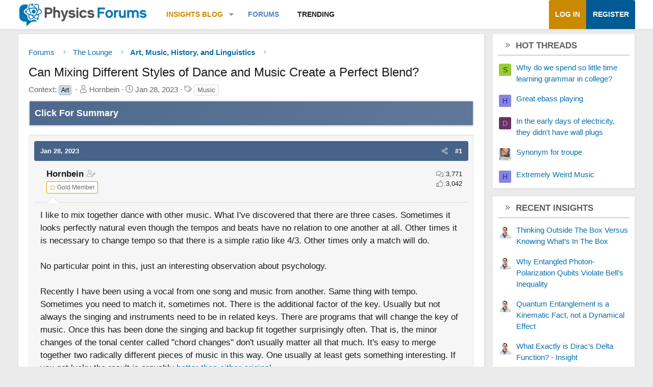

--- FILE ---
content_type: text/html; charset=utf-8
request_url: https://www.physicsforums.com/threads/can-mixing-different-styles-of-dance-and-music-create-a-perfect-blend.1049482/
body_size: 20305
content:
<!DOCTYPE html>
<html id="XF" lang="en-US" dir="LTR"
	data-xf="2.3"
	data-app="public"
	
	
	data-template="thread_view"
	data-container-key="node-20"
	data-content-key="thread-1049482"
	data-logged-in="false"
	data-cookie-prefix="xf_"
	data-csrf="1769011809,bca3b9fdef2bde5972c3b91e05a7a860"
	class="has-no-js template-thread_view XenBase layout-default style-var(--xf-styleType) sidebar-right    xb-toggle-default xb-sidebar-show "
	>
<head>	
	
	
	

	<meta charset="utf-8" />
	
	
		<title>Can Mixing Different Styles of Dance and Music Create a Perfect Blend? &#8226; Physics Forums</title>
		
	<link rel="manifest" href="/webmanifest.php">

	<meta name="viewport" content="width=device-width, initial-scale=1, viewport-fit=cover">

	
		
			
				<meta name="theme-color" media="(prefers-color-scheme: light)" content="#466288" />
				<meta name="theme-color" media="(prefers-color-scheme: dark)" content="#505356" />
			
		
	

	<meta name="apple-mobile-web-app-title" content="PF">
	
		<link rel="apple-touch-icon" href="https://www.physicsforums.com/misc/PhysicsForums_logo_192.png">
		

	
		<meta name="googlebot" content="noindex" />
	
		
		<meta name="description" content="I like to mix together dance with other music.  What I&#039;ve discovered that there are three cases.  Sometimes it looks perfectly natural even though the..." />
		<meta property="og:description" content="I like to mix together dance with other music.  What I&#039;ve discovered that there are three cases.  Sometimes it looks perfectly natural even though the tempos and beats have no relation to one another at all.  Other times it is necessary to change tempo so that there is a simple ratio like 4/3..." />
		<meta property="twitter:description" content="I like to mix together dance with other music.  What I&#039;ve discovered that there are three cases.  Sometimes it looks perfectly natural even though the tempos and beats have no relation to one..." />
	
	
		<meta property="og:url" content="https://www.physicsforums.com/threads/can-mixing-different-styles-of-dance-and-music-create-a-perfect-blend.1049482/" />
	
		<link rel="canonical" href="https://www.physicsforums.com/threads/can-mixing-different-styles-of-dance-and-music-create-a-perfect-blend.1049482/" />
	

	
		
	
	
	<meta property="og:site_name" content="Physics Forums" />


	
	
		
	
	
	<meta property="og:type" content="website" />


	
	
		
	
	
	
		<meta property="og:title" content="Can Mixing Different Styles of Dance and Music Create a Perfect Blend?" />
		<meta property="twitter:title" content="Can Mixing Different Styles of Dance and Music Create a Perfect Blend?" />
	


	
	
	
	
		
	
	
	
		<meta property="og:image" content="https://www.physicsforums.com/styles/physicsforums/images/physics-forums-logo-og.png" />
		<meta property="twitter:image" content="https://www.physicsforums.com/styles/physicsforums/images/physics-forums-logo-og.png" />
		<meta property="twitter:card" content="summary" />
	


	
	
	

	

	
	
	
		
	
	

	<!-- Preload + render-blocking primary stylesheet (no async hack to avoid FOUC) -->
	<link rel="preload"
	      as="style"
	      fetchpriority="high"
	      href="/css.php?css=public%3Anormalize.css%2Cpublic%3Afa.css%2Cpublic%3Avariations.less%2Cpublic%3Acore.less%2Cpublic%3Aapp.less&amp;s=12&amp;l=1&amp;d=1767548553&amp;k=38b911ece304b9eb9b3dbab4a95e640e7116fe90" />
	<link rel="stylesheet"
	      fetchpriority="high"
	      href="/css.php?css=public%3Anormalize.css%2Cpublic%3Afa.css%2Cpublic%3Avariations.less%2Cpublic%3Acore.less%2Cpublic%3Aapp.less&amp;s=12&amp;l=1&amp;d=1767548553&amp;k=38b911ece304b9eb9b3dbab4a95e640e7116fe90" />



	<link rel="stylesheet" href="/css.php?css=public%3Abb_code.less%2Cpublic%3Amessage.less%2Cpublic%3Apf_first_post_rss.css%2Cpublic%3Aphysicsforums_badges.less%2Cpublic%3Astructured_list.less%2Cpublic%3Awte_widget_default.less%2Cpublic%3Axb.less%2Cpublic%3Axfa_gptts.less%2Cpublic%3Aextra.less&amp;s=12&amp;l=1&amp;d=1767548553&amp;k=c8c351bac9b6dc94f5c1b087e35b1d819bf4de3a" />


	
		<script src="/js/xf/preamble.min.js?_v=4debbbbf"></script>
	

	
	<script src="/js/vendor/vendor-compiled.js?_v=4debbbbf" defer></script>
	<script src="/js/xf/core-compiled.js?_v=4debbbbf" defer></script>

	<script>
		XF.ready(() =>
		{
			XF.extendObject(true, XF.config, {
				// 
				userId: 0,
				enablePush: true,
				pushAppServerKey: 'BHawDCc5f/kxves/mySH6irZC+n8kQpwVp6mw8IItmRcI/R6qHIwbanIkiZvdq/o+uUlVEU0XDw0ctRSlmUne1w=',
				url: {
					fullBase: 'https://www.physicsforums.com/',
					basePath: '/',
					css: '/css.php?css=__SENTINEL__&s=12&l=1&d=1767548553',
					js: '/js/__SENTINEL__?_v=4debbbbf',
					icon: '/data/local/icons/__VARIANT__.svg?v=1767548553#__NAME__',
					iconInline: '/styles/fa/__VARIANT__/__NAME__.svg?v=5.15.3',
					keepAlive: '/login/keep-alive'
				},
				cookie: {
					path: '/',
					domain: '',
					prefix: 'xf_',
					secure: true,
					consentMode: 'disabled',
					consented: ["optional","_third_party"]
				},
				cacheKey: 'f3ed7234243583f554e27d349fe769c5',
				csrf: '1769011809,bca3b9fdef2bde5972c3b91e05a7a860',
				js: {"\/js\/xf\/action.min.js?_v=4debbbbf":true,"\/js\/xf\/message.min.js?_v=4debbbbf":true,"\/js\/xf\/captcha.min.js?_v=4debbbbf":true,"\/js\/Truonglv\/WidgetThreadEnhance\/widget.min.js?_v=4debbbbf":true},
				fullJs: false,
				css: {"public:bb_code.less":true,"public:message.less":true,"public:pf_first_post_rss.css":true,"public:physicsforums_badges.less":true,"public:structured_list.less":true,"public:wte_widget_default.less":true,"public:xb.less":true,"public:xfa_gptts.less":true,"public:extra.less":true},
				time: {
					now: 1769011809,
					today: 1768975200,
					todayDow: 3,
					tomorrow: 1769061600,
					yesterday: 1768888800,
					week: 1768456800,
					month: 1767247200,
					year: 1767247200
				},
				style: {
					light: 'default',
					dark: 'alternate',
					defaultColorScheme: 'light'
				},
				borderSizeFeature: '3px',
				fontAwesomeWeight: 'l',
				enableRtnProtect: true,
				
				enableFormSubmitSticky: true,
				imageOptimization: 'optimize',
				imageOptimizationQuality: 0.85,
				uploadMaxFilesize: 62914560,
				uploadMaxWidth: 800,
				uploadMaxHeight: 620,
				allowedVideoExtensions: ["m4v","mov","mp4","mp4v","mpeg","mpg","ogv","webm"],
				allowedAudioExtensions: ["mp3","opus","ogg","wav"],
				shortcodeToEmoji: true,
				visitorCounts: {
					conversations_unread: '0',
					alerts_unviewed: '0',
					total_unread: '0',
					title_count: true,
					icon_indicator: true
				},
				jsMt: {"xf\/action.js":"af86f5d5","xf\/embed.js":"b492806a","xf\/form.js":"feaf6687","xf\/structure.js":"af86f5d5","xf\/tooltip.js":"feaf6687"},
				jsState: {},
				publicMetadataLogoUrl: 'https://www.physicsforums.com/styles/physicsforums/images/physics-forums-logo-og.png',
				publicPushBadgeUrl: 'https://www.physicsforums.com/styles/default/xenforo/bell.png'
			})

			XF.extendObject(XF.phrases, {
				// 
"svStandardLib_time.day": "{count} day",
"svStandardLib_time.days": "{count} days",
"svStandardLib_time.hour": "{count} hour",
"svStandardLib_time.hours": "{count} hours",
"svStandardLib_time.minute": "{count} minutes",
"svStandardLib_time.minutes": "{count} minutes",
"svStandardLib_time.month": "{count} month",
"svStandardLib_time.months": "{count} months",
"svStandardLib_time.second": "{count} second",
"svStandardLib_time.seconds": "{count} seconds",
"svStandardLib_time.week": "time.week",
"svStandardLib_time.weeks": "{count} weeks",
"svStandardLib_time.year": "{count} year",
"svStandardLib_time.years": "{count} years",
				date_x_at_time_y:     "{date} at {time}",
				day_x_at_time_y:      "{day}, {time}",
				yesterday_at_x:       "Yesterday, {time}",
				x_minutes_ago:        "{minutes} minutes ago",
				one_minute_ago:       "1 minute ago",
				a_moment_ago:         "A moment ago",
				today_at_x:           "Today, {time}",
				in_a_moment:          "In a moment",
				in_a_minute:          "In a minute",
				in_x_minutes:         "In {minutes} minutes",
				later_today_at_x:     "Later today at {time}",
				tomorrow_at_x:        "Tomorrow at {time}",
				short_date_x_minutes: "{minutes}m",
				short_date_x_hours:   "{hours}h",
				short_date_x_days:    "{days}d",

				day0: "Sunday",
				day1: "Monday",
				day2: "Tuesday",
				day3: "Wednesday",
				day4: "Thursday",
				day5: "Friday",
				day6: "Saturday",

				dayShort0: "Sun",
				dayShort1: "Mon",
				dayShort2: "Tue",
				dayShort3: "Wed",
				dayShort4: "Thu",
				dayShort5: "Fri",
				dayShort6: "Sat",

				month0: "January",
				month1: "February",
				month2: "March",
				month3: "April",
				month4: "May",
				month5: "June",
				month6: "July",
				month7: "August",
				month8: "September",
				month9: "October",
				month10: "November",
				month11: "December",

				active_user_changed_reload_page: "The active user has changed. Reload the page for the latest version.",
				server_did_not_respond_in_time_try_again: "The server did not respond in time. Please try again.",
				oops_we_ran_into_some_problems: "Oops! We ran into some problems.",
				oops_we_ran_into_some_problems_more_details_console: "Oops! We ran into some problems. Please try again later. More error details may be in the browser console.",
				file_too_large_to_upload: "The file is too large to be uploaded.",
				uploaded_file_is_too_large_for_server_to_process: "The uploaded file is too large for the server to process.",
				files_being_uploaded_are_you_sure: "Files are still being uploaded. Are you sure you want to submit this form?",
				attach: "Attach files",
				rich_text_box: "Rich text box",
				close: "Close",
				link_copied_to_clipboard: "Link copied to clipboard.",
				text_copied_to_clipboard: "Text copied to clipboard.",
				loading: "Loading…",
				you_have_exceeded_maximum_number_of_selectable_items: "You have exceeded the maximum number of selectable items.",

				processing: "Processing",
				'processing...': "Processing…",

				showing_x_of_y_items: "Showing {count} of {total} items",
				showing_all_items: "Showing all items",
				no_items_to_display: "No items to display",

				number_button_up: "Increase",
				number_button_down: "Decrease",

				push_enable_notification_title: "Push notifications enabled successfully at Physics Forums",
				push_enable_notification_body: "Thank you for enabling push notifications!",

				pull_down_to_refresh: "Pull down to refresh",
				release_to_refresh: "Release to refresh",
				refreshing: "Refreshing…"
			})
		})
	</script>

	<script src="/js/xf/action.min.js?_v=4debbbbf" defer></script>
<script src="/js/xf/message.min.js?_v=4debbbbf" defer></script>
<script src="/js/xf/captcha.min.js?_v=4debbbbf" defer></script>
<script src="/js/Truonglv/WidgetThreadEnhance/widget.min.js?_v=4debbbbf" defer></script>



	
		<link rel="icon" type="image/png" href="https://www.physicsforums.com/favicon.ico" sizes="32x32" />
	



    
	<script async src="https://www.googletagmanager.com/gtag/js?id=G-G3KH3FT9PT"></script>
	<script>
		window.dataLayer = window.dataLayer || [];
		function gtag(){dataLayer.push(arguments);}
		gtag('js', new Date());
		gtag('config', 'G-G3KH3FT9PT', {
			// 
			
			
		});
	</script>


    <script>
    document.addEventListener('DOMContentLoaded', function () {
        console.log('thread_view fired', {
            forum_id: 20,
            forum_name: 'Art, Music, History, and Linguistics',
            gtagType: typeof gtag
        });

        if (typeof gtag === 'function') {
            gtag('event', 'thread_view', {
                forum_id: 20,
                forum_name: 'Art, Music, History, and Linguistics'
            });
        }
    });
    </script>



	
	
	
	<script async src="https://pagead2.googlesyndication.com/pagead/js/adsbygoogle.js?client=ca-pub-6580726045122001" crossorigin="anonymous">
	</script>
	

	
	
	
</head>
<body data-template="thread_view">

<div class="p-pageWrapper" id="top">
<div class="p-pageWrapper--helper"></div>

	

	
	
	<div class="xb-page-wrapper
  
  ">

	
	
	
	<div class="xb-page-wrapper--helper"></div>
		
	
<div class="xb-content-wrapper">
	<div class="navigation-helper"></div>

	
	

	
		<div class="p-navSticky p-navSticky--primary" data-xf-init="sticky-header">
			
		<div class="p-nav--wrapper">
		<nav class="p-nav">
			<div class="p-nav-inner">
				<button type="button" class="button button--plain p-nav-menuTrigger" data-xf-click="off-canvas" data-menu=".js-headerOffCanvasMenu" tabindex="0" aria-label="Menu"><span class="button-text">
					<i aria-hidden="true"></i>
				</span></button>

				<div class="p-nav-smallLogo">
					<a href="/">
							
						<div class="logo-default">
						

	

	
		
		

		
	
		
		

		
	

	

	<picture data-variations="{&quot;default&quot;:{&quot;1&quot;:&quot;https:\/\/www.physicsforums.com\/styles\/physicsforums\/xenforo\/logo.png&quot;,&quot;2&quot;:null},&quot;alternate&quot;:{&quot;1&quot;:&quot;\/data\/assets\/logo_alternate\/logo_dark_new.webp&quot;,&quot;2&quot;:null}}">
		
		
		

		
			
			
			

			
				<source srcset="/data/assets/logo_alternate/logo_dark_new.webp" media="(prefers-color-scheme: dark)" />
			
		

		<img src="https://www.physicsforums.com/styles/physicsforums/xenforo/logo.png"  width="274" height="51" alt="Physics Forums"  />
	</picture>


						</div>
						
						<div class="logo-mobile">
						

	

	
		
		

		
	
		
		

		
	

	

	<picture data-variations="{&quot;default&quot;:{&quot;1&quot;:&quot;https:\/\/www.physicsforums.com\/styles\/physicsforums\/xenforo\/logosmall.png&quot;,&quot;2&quot;:null},&quot;alternate&quot;:{&quot;1&quot;:&quot;https:\/\/www.physicsforums.com\/styles\/physicsforums\/xenforo\/logosmall.png&quot;,&quot;2&quot;:null}}">
		
		
		

		
			
			
			

			
		

		<img src="https://www.physicsforums.com/styles/physicsforums/xenforo/logosmall.png"  width="49" height="47" alt="Physics Forums"  />
	</picture>


						</div>
						
					
					</a>
				</div>

				<div class="p-nav-scroller hScroller" data-xf-init="h-scroller" data-auto-scroll=".p-navEl.is-selected">
					<div class="hScroller-scroll">
						<ul class="p-nav-list js-offCanvasNavSource">
							
								<li class="navthxlink_1">
									
	<div class="p-navEl " data-has-children="true">
	

		
	
	<a href="https://www.physicsforums.com/insights/"
	class="p-navEl-link p-navEl-link--splitMenu "
	
	
	data-nav-id="thxlink_1">Insights Blog</a>


		<a data-xf-key="1"
			data-xf-click="menu"
			data-menu-pos-ref="< .p-navEl"
			class="p-navEl-splitTrigger"
			role="button"
			tabindex="0"
			aria-label="Toggle expanded"
			aria-expanded="false"
			aria-haspopup="true"></a>

		
	
		<div class="menu menu--structural" data-menu="menu" aria-hidden="true">
			<div class="menu-content">
				
					
	
	
	<a href="https://www.physicsforums.com/insights/postindex/"
	class="menu-linkRow u-indentDepth0 js-offCanvasCopy "
	
	
	data-nav-id="toc">-- Browse All Articles --</a>

	

				
					
	
	
	<a href="https://www.physicsforums.com/insights/trending-physics-articles/"
	class="menu-linkRow u-indentDepth0 js-offCanvasCopy "
	
	
	data-nav-id="physarticles">Physics Articles</a>

	

				
					
	
	
	<a href="https://www.physicsforums.com/insights/trending-math-articles/"
	class="menu-linkRow u-indentDepth0 js-offCanvasCopy "
	
	
	data-nav-id="mathart">Math Articles</a>

	

				
					
	
	
	<a href="https://www.physicsforums.com/insights/trending-education-articles/"
	class="menu-linkRow u-indentDepth0 js-offCanvasCopy "
	
	
	data-nav-id="eduart">Education Articles</a>

	

				
					
	
	
	<a href="https://www.physicsforums.com/insights/trending-bio-chem-tech-articles/"
	class="menu-linkRow u-indentDepth0 js-offCanvasCopy "
	
	
	data-nav-id="biochemart">Bio/Chem/Tech Articles</a>

	

				
			</div>
		</div>
	
	</div>

								</li>
							
								<li class="navforums">
									
	<div class="p-navEl is-selected" >
	

		
	
	<a href="https://www.physicsforums.com/"
	class="p-navEl-link "
	
	data-xf-key="2"
	data-nav-id="forums">Forums</a>


		

		
	
	</div>

								</li>
							
								<li class="navhotthreads1">
									
	<div class="p-navEl " >
	

		
	
	<a href="https://www.physicsforums.com/whats-new/hot-threads"
	class="p-navEl-link "
	
	data-xf-key="3"
	data-nav-id="hotthreads1">Trending</a>


		

		
	
	</div>

								</li>
							
						</ul>
					</div>
				</div>

				

				
				
				<div class="p-nav-opposite">
					<div class="p-navgroup p-account p-navgroup--guest">
						
							<a href="/login/" class="p-navgroup-link p-navgroup-link--textual p-navgroup-link--logIn"
								data-xf-click="overlay" data-follow-redirects="on">
								<span class="p-navgroup-linkText">Log in</span>
							</a>
							
								<a href="/login/register" class="p-navgroup-link p-navgroup-link--textual p-navgroup-link--register"
									data-xf-click="overlay" data-follow-redirects="on">
									<span class="p-navgroup-linkText">Register</span>
								</a>
							
						
						
					</div>

					<div class="p-navgroup p-discovery p-discovery--noSearch">
						<a href="/whats-new/"
							class="p-navgroup-link p-navgroup-link--iconic p-navgroup-link--whatsnew"
							aria-label="What&#039;s new"
							title="What&#039;s new">
							<i aria-hidden="true"></i>
							<span class="p-navgroup-linkText">What's new</span>
						</a>

						
					</div>
				</div>
					
			</div>
		</nav>
		</div>
	
		</div>
		
		
		<div class="p-sectionLinks--wrapper">
			<div class="p-sectionLinks p-sectionLinks--empty">
					<div class="p-sectionLinks-right">
						
						
					</div>
			</div>
		</div>
		
	
		

	<div class="offCanvasMenu offCanvasMenu--nav js-headerOffCanvasMenu" data-menu="menu" aria-hidden="true" data-ocm-builder="navigation">
		<div class="offCanvasMenu-backdrop" data-menu-close="true"></div>
		<div class="offCanvasMenu-content">
		<div class="offCanvasMenu-content--inner">
		
			<div class="offCanvasMenu-header">
				Menu
				<a class="offCanvasMenu-closer" data-menu-close="true" role="button" tabindex="0" aria-label="Close"></a>
			</div>
			
				<div class="p-offCanvasRegisterLink">
					<div class="offCanvasMenu-linkHolder">
						<a href="/login/" class="offCanvasMenu-link" data-xf-click="overlay" data-menu-close="true">
							Log in
						</a>
					</div>
					<hr class="offCanvasMenu-separator" />
					
						<div class="offCanvasMenu-linkHolder">
							<a href="/login/register" class="offCanvasMenu-link" data-xf-click="overlay" data-menu-close="true">
								Register
							</a>
						</div>
						<hr class="offCanvasMenu-separator" />
					
				</div>
			
			<div class="offCanvasMenu-subHeader">Navigation</div>
			<div class="js-offCanvasNavTarget"></div>
			
			<div class="offCanvasMenu-subHeader">More options</div>
			
				<a href="/misc/style-variation" rel="nofollow"
				   class="offCanvasMenu-link offCanvasMenu-link--variations js-styleVariationsLink"
				   data-xf-init="tooltip" title="Style variation"
				   data-nav-id="styleVariation"
				   data-xf-click="menu" role="button" aria-expanded="false" aria-haspopup="true">

					Style variation
				</a>

				<div class="menu" data-menu="menu" aria-hidden="true">
					<div class="menu-content js-styleVariationsMenu">
						

	
		

	<a href="/misc/style-variation?reset=1&amp;t=1769011809%2Cbca3b9fdef2bde5972c3b91e05a7a860"
		class="menu-linkRow is-selected"
		rel="nofollow"
		data-xf-click="style-variation" data-variation="">

		<i class="fa--xf fal fa-adjust "><svg xmlns="http://www.w3.org/2000/svg" role="img" aria-hidden="true" ><use href="/data/local/icons/light.svg?v=1767548553#adjust"></use></svg></i>

		
			System
		
	</a>


		

	<a href="/misc/style-variation?variation=default&amp;t=1769011809%2Cbca3b9fdef2bde5972c3b91e05a7a860"
		class="menu-linkRow "
		rel="nofollow"
		data-xf-click="style-variation" data-variation="default">

		<i class="fa--xf fal fa-sun "><svg xmlns="http://www.w3.org/2000/svg" role="img" aria-hidden="true" ><use href="/data/local/icons/light.svg?v=1767548553#sun"></use></svg></i>

		
			Light
		
	</a>


		

	<a href="/misc/style-variation?variation=alternate&amp;t=1769011809%2Cbca3b9fdef2bde5972c3b91e05a7a860"
		class="menu-linkRow "
		rel="nofollow"
		data-xf-click="style-variation" data-variation="alternate">

		<i class="fa--xf fal fa-moon "><svg xmlns="http://www.w3.org/2000/svg" role="img" aria-hidden="true" ><use href="/data/local/icons/light.svg?v=1767548553#moon"></use></svg></i>

		
			Dark
		
	</a>

	

	
		
	

					</div>
				</div>
			
			
			
				
					<div class="offCanvasMenu-linkHolder">
						<a href="/misc/contact" class="offCanvasMenu-link" data-menu-close="true" data-nav-id="contactUs" data-xf-click="overlay">Contact us</a>
					</div>
				
			
			<div class="offCanvasMenu-linkHolder">
				<a class="offCanvasMenu-link" data-menu-close="true" data-nav-id="closeMenu" role="button" tabindex="0" aria-label="Close">Close Menu</a>
			</div>
			
			</div>
		</div>
	</div>
	
	
	

	<div class="p-body">
		<div class="p-body-inner">
			
			<!--XF:EXTRA_OUTPUT-->

			

			

			

			
	<noscript class="js-jsWarning"><div class="blockMessage blockMessage--important blockMessage--iconic u-noJsOnly">JavaScript is disabled. For a better experience, please enable JavaScript in your browser before proceeding.</div></noscript>

			
	<div class="blockMessage blockMessage--important blockMessage--iconic js-browserWarning" style="display: none">You are using an out of date browser. It  may not display this or other websites correctly.<br />You should upgrade or use an <a href="https://www.google.com/chrome/" target="_blank" rel="noopener">alternative browser</a>.</div>


			
			

			<div class="p-body-main p-body-main--withSidebar ">
				
				<div class="p-body-contentCol"></div>
				
					<div class="p-body-sidebarCol"></div>
				

				

				<main id="maincontent" class="p-body-content" role="main" tabindex="-1">
  
  <div class="p-body-pageContent">
     
      
      
	
		<div class="p-breadcrumbs--parent ">
		<ul class="p-breadcrumbs "
			itemscope itemtype="https://schema.org/BreadcrumbList">
			
				

				
				

				
					
					
	<li itemprop="itemListElement" itemscope itemtype="https://schema.org/ListItem">
		<a href="https://www.physicsforums.com/" itemprop="item">
			<span itemprop="name">Forums</span>
		</a>
		<meta itemprop="position" content="1" />
	</li>

				

				
				
					
					
	<li itemprop="itemListElement" itemscope itemtype="https://schema.org/ListItem">
		<a href="/#the-lounge.34" itemprop="item">
			<span itemprop="name">The Lounge</span>
		</a>
		<meta itemprop="position" content="2" />
	</li>

				
					
					
	<li itemprop="itemListElement" itemscope itemtype="https://schema.org/ListItem">
		<a href="/forums/art-music-history-and-linguistics.20/" itemprop="item">
			<span itemprop="name">Art, Music, History, and Linguistics</span>
		</a>
		<meta itemprop="position" content="3" />
	</li>

				
			
		</ul>
		
		</div>
	

      
    

     
      
			
				<div class="p-body-header">
					
						
							<div class="p-title ">
								
									
										<h1 class="p-title-value">Can Mixing Different Styles of Dance and Music Create a Perfect Blend?
	
	

	

</h1>
									
									
								
							</div>
						

						
							<div class="p-description">
	<ul class="listInline listInline--bullet">
		
	<li>
		<span class="thread-prefix">
			Context: <span class="label label--accent" dir="auto">Art</span><span class="label-append">&nbsp;</span>
		</span>
	</li>

		<li>
			<i class="fa--xf fal fa-user "><svg xmlns="http://www.w3.org/2000/svg" role="img" ><title>Thread starter</title><use href="/data/local/icons/light.svg?v=1767548553#user"></use></svg></i>
			<span class="u-srOnly">Thread starter</span>

			<span>Hornbein</span>
			
		</li>
		<li>
			<i class="fa--xf fal fa-clock "><svg xmlns="http://www.w3.org/2000/svg" role="img" ><title>Start date</title><use href="/data/local/icons/light.svg?v=1767548553#clock"></use></svg></i>
			<span class="u-srOnly">Start date</span>

			<time  class="u-dt" dir="auto" datetime="2023-01-28T01:47:08-0600" data-timestamp="1674892028" data-date="Jan 28, 2023" data-time="1:47 AM" data-short="Jan &#039;23" title="Jan 28, 2023 at 1:47 AM">Jan 28, 2023</time>
			
		</li>
		
		
			<li>
				

	

	<dl class="tagList tagList--thread-1049482 ">
		<dt>
			
				
		<i class="fa--xf fal fa-tags "><svg xmlns="http://www.w3.org/2000/svg" role="img" ><title>Tags</title><use href="/data/local/icons/light.svg?v=1767548553#tags"></use></svg></i>
		<span class="u-srOnly">Tags</span>
	
			
		</dt>
		<dd>
			<span class="js-tagList">
				
					
						<a href="/tags/music/" class="tagItem tagItem--tag_music" dir="auto">
							Music
						</a>
					
				
			</span>
		</dd>
	</dl>


			</li>
		
	</ul>
</div>
						
					
				</div>
			
			
    

    
      
    

    


<!-- summary -->


  

<div class="block xfa-gptts-block" id="ai-summary-block">
    <div class="block-container">
        <details class="xfa-gptts-details">
            <summary class="block-header xfa-gptts-header">
                <div class="block-header-title">
                    <span class="fa fa-robot xfa-gptts-icon" aria-hidden="true"></span>
                    Click For Summary
                    <span class="xfa-gptts-chevron fa fa-chevron-down" aria-hidden="true"></span>
                </div>
            </summary>

            <div class="block-body xfa-gptts-body">
                <strong>SUMMARY</strong>
<p>This discussion centers on the blending of different styles of dance and music, highlighting three primary approaches: matching tempos, adjusting tempos to a simple ratio like 4/3, and requiring exact matches. The speaker emphasizes the importance of key relationships and mentions tools that can change the key of music, facilitating the merging of disparate pieces. The discussion also notes that popular music typically maintains a steady tempo and is structured around powers of two, making it easier to combine tracks creatively.</p>

<strong>PREREQUISITES</strong>
<ul>
    <li>Understanding of musical tempo and rhythm</li>
    <li>Knowledge of musical keys and chord changes</li>
    <li>Familiarity with music production software that alters key</li>
    <li>Awareness of popular music structure, including AABA form</li>
</ul>

<strong>NEXT STEPS</strong>
<ul>
    <li>Explore music production software like Ableton Live for key changes</li>
    <li>Research techniques for blending different musical genres</li>
    <li>Study the harmonic structures of bands like Yes and Deep Purple</li>
    <li>Analyze examples of successful music mashups and their techniques</li>
</ul>

<strong>USEFUL FOR</strong>
<p>Musicians, music producers, and dance choreographers interested in innovative ways to blend different musical styles and enhance their creative processes.</p>
            </div>
        </details>
    </div>
</div>





	
	


<script src="https://www.physicsforums.com/mathjax-config.js" async></script>






	
	
	
		
	
	
	


	
	
	
		
	
	
	


	
	
		
	
	
	


	
	



	






	
	








	



	

	
		
	








	
	















<div class="block block--messages" data-xf-init="" data-type="post" data-href="/inline-mod/" data-search-target="*">

	<span class="u-anchorTarget" id="posts"></span>

	
		
	

	

	<div class="block-outer"></div>

	

	
		
	<div class="block-outer js-threadStatusField"></div>

	

	<div class="block-container lbContainer"
		data-xf-init="lightbox select-to-quote"
		data-message-selector=".js-post"
		data-lb-id="thread-1049482"
		data-lb-universal="0">

		<div class="block-body js-replyNewMessageContainer">
			
				

					<!-- RSS here -->
					
					

					
						

	
	

	

	
	<article class="message message--post js-post js-inlineModContainer  "
		data-author="Hornbein"
		data-content="post-6848009"
		id="js-post-6848009"
		>

		

		<span class="u-anchorTarget" id="post-6848009"></span>
		
			<div class="message-header">
				
								

	

	<header class="message-attribution message-attribution--split">
		<ul class="message-attribution-main listInline ">
			
			
			<li class="u-concealed">
				<time  class="u-dt" dir="auto" datetime="2023-01-28T01:47:08-0600" data-timestamp="1674892028" data-date="Jan 28, 2023" data-time="1:47 AM" data-short="Jan &#039;23" title="Jan 28, 2023 at 1:47 AM">Jan 28, 2023</time>
				
			</li>
			
		</ul>

		<ul class="message-attribution-opposite message-attribution-opposite--list ">
			
			
			
			<li>
				<span style="cursor:pointer;"
					class="message-attribution-gadget"
					data-xf-init="share-tooltip"
					data-href="/posts/6848009/share"
					aria-label="Share"
					role="button"
					rel="nofollow">
					<i class="fa--xf fal fa-share-alt "><svg xmlns="http://www.w3.org/2000/svg" role="img" aria-hidden="true" ><use href="/data/local/icons/light.svg?v=1767548553#share-alt"></use></svg></i>
				</span>
				
			</li>
			
				<li class="u-hidden js-embedCopy">
					
	<a href="javascript:"
		data-xf-init="copy-to-clipboard"
		data-copy-text="&lt;div class=&quot;js-xf-embed&quot; data-url=&quot;https://www.physicsforums.com&quot; data-content=&quot;post-6848009&quot;&gt;&lt;/div&gt;&lt;script defer src=&quot;https://www.physicsforums.com/js/xf/external_embed.js?_v=4debbbbf&quot;&gt;&lt;/script&gt;"
		data-success="Embed code HTML copied to clipboard."
		class="">
		<i class="fa--xf fal fa-code "><svg xmlns="http://www.w3.org/2000/svg" role="img" aria-hidden="true" ><use href="/data/local/icons/light.svg?v=1767548553#code"></use></svg></i>
	</a>

				</li>
			
			
			
				<li>
					#1
					
				</li>
			
		</ul>
	</header>

							
			</div>
		

		
			<div class="message-inner">
				
					<div class="message-cell message-cell--user">
						

	<section class="message-user"
		
		
		>

		

		
		<div class="message-userDetails">
			
				
					<span class="message-name"><span class="username " dir="auto" data-user-id="489043">Hornbein</span></span>
				
				

			 <span class="threadstarter" data-xf-init="tooltip" title="Thread Starter"><i class="fa--xf fal fa-user-edit "><svg xmlns="http://www.w3.org/2000/svg" role="img" aria-hidden="true" ><use href="/data/local/icons/light.svg?v=1767548553#user-edit"></use></svg></i></span>
			
	
	<!-- Start Member Achievements -->
	
		
			<div class="post-badges">
				
					

					

					

					

					

					

					

					
						<div class="post-badge badge-star" data-xf-init="tooltip" title="Click to Support PF" aria-label="Gold Member">
							
								<i class="fa--xf fal fa-star "><svg xmlns="http://www.w3.org/2000/svg" role="img" aria-hidden="true" ><use href="/data/local/icons/light.svg?v=1767548553#star"></use></svg></i><span> Gold Member</span>
							
						</div>
					

					

					
					
										
					
					

				
			</div>
		
	
	<!-- End Member Achievements -->

			
		</div>
		
			
			
				<div class="message-userExtras">
				
					
					
						<dl class="pairs pairs--justified">
							
								<dt><i class="fa--xf fal fa-comments fa-fw "><svg xmlns="http://www.w3.org/2000/svg" role="img"  data-xf-init="tooltip"><title>Messages</title><use href="/data/local/icons/light.svg?v=1767548553#comments"></use></svg></i></dt>
							
							<dd>3,771</dd>
						</dl>
					
					
					
						<dl class="pairs pairs--justified">
							
								<dt><i class="fa--xf fal fa-thumbs-up fa-fw "><svg xmlns="http://www.w3.org/2000/svg" role="img"  data-xf-init="tooltip"><title>Reaction score</title><use href="/data/local/icons/light.svg?v=1767548553#thumbs-up"></use></svg></i></dt>
							
							<dd>3,042</dd>
						</dl>
					
					
					
					
					
					
					
				
				</div>
			
		
		<span class="message-userArrow"></span>
	</section>

						
					</div>
				

				
					<div class="message-cell message-cell--main">
					
						<div class="message-main js-quickEditTarget">

							

							<div class="message-content js-messageContent">
							

								
									
	

	

	
	

								

								
									
	

	<div class="message-userContent lbContainer js-lbContainer "
		data-lb-id="post-6848009"
		data-lb-caption-desc="Hornbein &middot; Jan 28, 2023 at 1:47 AM">

		
			

	
		
	

		

		<article class="message-body js-selectToQuote">
			
				
			

			<div >
				
					<div class="bbWrapper">I like to mix together dance with other music.  What I&#039;ve discovered that there are three cases.  Sometimes it looks perfectly natural even though the tempos and beats have no relation to one another at all.  Other times it is necessary to change tempo so that there is a simple ratio like 4/3.  Other times only a match will do.<br />
<br />
No particular point in this, just an interesting observation about psychology. <br />
<br />
Recently I have been using a vocal from one song and music from another.  Same thing with tempo.  Sometimes you need to match it, sometimes not.  There is the additional factor of the key.  Usually but not always the singing and instruments need to be in related keys.  There are programs that will change the key of music.  Once this has been done the singing and backup fit together surprisingly often.  That is, the minor changes of the tonal center called &quot;chord changes&quot; don&#039;t usually matter all that much.  It&#039;s easy to merge together two radically different pieces of music in this way.  One usually at least gets something interesting.  If you get lucky the result is arguably <a href="https://www.youtube.com/watch?v=8Mdm9kISNgY" target="_blank" class="link link--external" rel="nofollow ugc noopener">better than either original</a>.<br />
<br />
All this is possible because popular music almost always has a steady tempo.  It also helps that maybe 90% of popular music is structured on powers of two.  Four beats per measure, eight measures per phrase, four phrases per verse, AABA form.  Dramatic changes from one song tend to match those in another.  <br />
<br />
Popular music of the past was often a lot more harmonically complicated than what we have now.  The Beatles were the last of that.</div>
				
			</div>

			<div class="js-selectToQuoteEnd">&nbsp;</div>
			
				

	

		
		
		  <!-- PF InsidePost Top (responsive auto) -->
		  <div id="googleads_fixed1" role="complementary" aria-label="Advertisement">
		    <ins class="adsbygoogle"
		         style="display:block;width:100%;"
		         data-ad-client="ca-pub-6580726045122001"
		         data-ad-slot="3049969336"
		         data-ad-format="auto"
		         data-full-width-responsive="true"></ins>
		    <script>(adsbygoogle = window.adsbygoogle || []).push({});</script>
		  </div>
		

	


			
		</article>

		
			

	
		
	

		

		
	</div>

								

								
									
	

	

								

								
									
	

								

							
							</div>

							
								
	

	<footer class="message-footer">
		

		
			<div class="message-actionBar actionBar">
				
					
	
		<div class="actionBar-set actionBar-set--external">
		
			

			
				

				

				<a href="/threads/can-mixing-different-styles-of-dance-and-music-create-a-perfect-blend.1049482/reply?quote=6848009"
					class="actionBar-action actionBar-action--reply"
					title="Reply, quoting this message"
					rel="nofollow"
					data-xf-click="quote"
					data-quote-href="/posts/6848009/quote">Reply</a>
			
		
		</div>
	

	

				
			</div>
		

		<div class="reactionsBar js-reactionsList ">
			
		</div>

		<div class="js-historyTarget message-historyTarget toggleTarget" data-href="trigger-href"></div>
	</footer>

							
						</div>

					
					</div>
				
			</div>
		
	</article>

	
	

					

					

				

					<!-- RSS here -->
					
						

		<div class="message-cell message-cell--main" id="post-physorg">
			
							 <a href="https://phys.org/" rel="sponsored" target="_blank">Science news</a> on Phys.org
							<ul class="phys_items">
								
									<li><a href="https://techxplore.com/news/2024-02-team-fuel-cell-durability-fatigue.html" rel="sponsored" target="_blank">Research team improves fuel cell durability with fatigue-resistant membranes</a></li>
								
									<li><a href="https://phys.org/news/2024-02-apex-predators-quick-ecosystems-year.html" rel="sponsored" target="_blank">Apex predators not a quick fix for restoring ecosystems, 20-year study finds</a></li>
								
									<li><a href="https://phys.org/news/2024-02-images-photon-content-microscopes.html" rel="sponsored" target="_blank">Building images photon-by-photon to increase the information content provided by microscopes</a></li>
								
							</ul>
	</div>
	
					
					

					
						

	
	

	

	
	<article class="message message--post js-post js-inlineModContainer  "
		data-author="pinball1970"
		data-content="post-6848075"
		id="js-post-6848075"
		itemscope itemtype="https://schema.org/Comment" itemid="https://www.physicsforums.com/posts/6848075/">

		
			<meta itemprop="parentItem" itemscope itemid="https://www.physicsforums.com/threads/can-mixing-different-styles-of-dance-and-music-create-a-perfect-blend.1049482/" />
			<meta itemprop="name" content="Post #2" />
		

		<span class="u-anchorTarget" id="post-6848075"></span>
		
			<div class="message-header">
				
								

	

	<header class="message-attribution message-attribution--split">
		<ul class="message-attribution-main listInline ">
			
			
			<li class="u-concealed">
				<time  class="u-dt" dir="auto" datetime="2023-01-28T07:05:16-0600" data-timestamp="1674911116" data-date="Jan 28, 2023" data-time="7:05 AM" data-short="Jan &#039;23" title="Jan 28, 2023 at 7:05 AM" itemprop="datePublished">Jan 28, 2023</time>
				
			</li>
			
		</ul>

		<ul class="message-attribution-opposite message-attribution-opposite--list ">
			
			
			
			<li>
				<span style="cursor:pointer;"
					class="message-attribution-gadget"
					data-xf-init="share-tooltip"
					data-href="/posts/6848075/share"
					aria-label="Share"
					role="button"
					rel="nofollow">
					<i class="fa--xf fal fa-share-alt "><svg xmlns="http://www.w3.org/2000/svg" role="img" aria-hidden="true" ><use href="/data/local/icons/light.svg?v=1767548553#share-alt"></use></svg></i>
				</span>
				
			</li>
			
				<li class="u-hidden js-embedCopy">
					
	<a href="javascript:"
		data-xf-init="copy-to-clipboard"
		data-copy-text="&lt;div class=&quot;js-xf-embed&quot; data-url=&quot;https://www.physicsforums.com&quot; data-content=&quot;post-6848075&quot;&gt;&lt;/div&gt;&lt;script defer src=&quot;https://www.physicsforums.com/js/xf/external_embed.js?_v=4debbbbf&quot;&gt;&lt;/script&gt;"
		data-success="Embed code HTML copied to clipboard."
		class="">
		<i class="fa--xf fal fa-code "><svg xmlns="http://www.w3.org/2000/svg" role="img" aria-hidden="true" ><use href="/data/local/icons/light.svg?v=1767548553#code"></use></svg></i>
	</a>

				</li>
			
			
			
				<li>
					#2
					
				</li>
			
		</ul>
	</header>

							
			</div>
		

		
			<div class="message-inner">
				
					<div class="message-cell message-cell--user">
						

	<section class="message-user"
		itemprop="author"
		itemscope itemtype="https://schema.org/Person"
		itemid="https://www.physicsforums.com/members/pinball1970.551850/">

		
			<meta itemprop="url" content="https://www.physicsforums.com/members/pinball1970.551850/" />
		

		
		<div class="message-userDetails">
			
				
					<span class="message-name"><span class="username " dir="auto" data-user-id="551850"><span itemprop="name">pinball1970</span></span></span>
				
				

			
			
	
	<!-- Start Member Achievements -->
	
		
			<div class="post-badges">
				
					

					

					

					

					

					

					

					
						<div class="post-badge badge-star" data-xf-init="tooltip" title="Click to Support PF" aria-label="Gold Member">
							
								<i class="fa--xf fal fa-star "><svg xmlns="http://www.w3.org/2000/svg" role="img" aria-hidden="true" ><use href="/data/local/icons/light.svg?v=1767548553#star"></use></svg></i><span> Gold Member</span>
							
						</div>
					

					
						<div class="post-badge badge-trophy" data-xf-init="tooltip" title="2025 Award Winner" aria-label="Award Winner">
							
								<i class="fa--xf fal fa-trophy "><svg xmlns="http://www.w3.org/2000/svg" role="img" aria-hidden="true" ><use href="/data/local/icons/light.svg?v=1767548553#trophy"></use></svg></i><span> 2025 Award</span>
							
						</div>
					

					
					
										
					
					

				
			</div>
		
	
	<!-- End Member Achievements -->

			
		</div>
		
			
			
				<div class="message-userExtras">
				
					
					
						<dl class="pairs pairs--justified">
							
								<dt><i class="fa--xf fal fa-comments fa-fw "><svg xmlns="http://www.w3.org/2000/svg" role="img"  data-xf-init="tooltip"><title>Messages</title><use href="/data/local/icons/light.svg?v=1767548553#comments"></use></svg></i></dt>
							
							<dd>3,665</dd>
						</dl>
					
					
					
						<dl class="pairs pairs--justified">
							
								<dt><i class="fa--xf fal fa-thumbs-up fa-fw "><svg xmlns="http://www.w3.org/2000/svg" role="img"  data-xf-init="tooltip"><title>Reaction score</title><use href="/data/local/icons/light.svg?v=1767548553#thumbs-up"></use></svg></i></dt>
							
							<dd>5,817</dd>
						</dl>
					
					
					
					
					
					
					
				
				</div>
			
		
		<span class="message-userArrow"></span>
	</section>

						
					</div>
				

				
					<div class="message-cell message-cell--main">
					
						<div class="message-main js-quickEditTarget">

							

							<div class="message-content js-messageContent">
							

								
									
	

	

	
	

								

								
									
	

	<div class="message-userContent lbContainer js-lbContainer "
		data-lb-id="post-6848075"
		data-lb-caption-desc="pinball1970 &middot; Jan 28, 2023 at 7:05 AM">

		

		<article class="message-body js-selectToQuote">
			
				
			

			<div itemprop="text">
				
					<div class="bbWrapper">The Beatles were the best because they wrote very good tunes and got better year on year. If they were just that they still would have been great but they were so much more.<br />
Bands like Yes and Deep Purple admired them (covered them) but took music to a different level.<br />
Yes (prog band), harmony chords and structure was crazy, Deep Purple playing was crazy. Virtuoso.<br />
Focus were the same, then Jethro Tull, ELP.<br />
ELO were more structured and wrote songs more in line with verse chorus. Like the Beatles, great tune smiths, beautiful harmony.<br />
Mixing a tune from one song to the chords from another will get you into harmonic mayhem pretty quickly!<br />
Do you have examples were it works?<br />
If the chords are the same you can do it to an extent, No woman no cry and Let it be kind of work.</div>
				
			</div>

			<div class="js-selectToQuoteEnd">&nbsp;</div>
			
				

	

		
		

	


			
		</article>

		

		
	</div>

								

								
									
	

	
		<div class="message-lastEdit">
			
				Last edited: <time  class="u-dt" dir="auto" datetime="2023-01-28T09:04:11-0600" data-timestamp="1674918251" data-date="Jan 28, 2023" data-time="9:04 AM" data-short="Jan &#039;23" title="Jan 28, 2023 at 9:04 AM" itemprop="dateModified">Jan 28, 2023</time>
			
		</div>
	

								

								
									
	

								

							
							</div>

							
								
	

	<footer class="message-footer">
		
			<div class="message-microdata" itemprop="interactionStatistic" itemtype="https://schema.org/InteractionCounter" itemscope>
				<meta itemprop="userInteractionCount" content="0" />
				<meta itemprop="interactionType" content="https://schema.org/LikeAction" />
			</div>
		

		
			<div class="message-actionBar actionBar">
				
					
	
		<div class="actionBar-set actionBar-set--external">
		
			

			
				

				

				<a href="/threads/can-mixing-different-styles-of-dance-and-music-create-a-perfect-blend.1049482/reply?quote=6848075"
					class="actionBar-action actionBar-action--reply"
					title="Reply, quoting this message"
					rel="nofollow"
					data-xf-click="quote"
					data-quote-href="/posts/6848075/quote">Reply</a>
			
		
		</div>
	

	

				
			</div>
		

		<div class="reactionsBar js-reactionsList ">
			
		</div>

		<div class="js-historyTarget message-historyTarget toggleTarget" data-href="trigger-href"></div>
	</footer>

							
						</div>

					
					</div>
				
			</div>
		
	</article>

	
	

					

					

				

					<!-- RSS here -->
					
					

					
						

	
	

	

	
	<article class="message message--post js-post js-inlineModContainer  "
		data-author="Hornbein"
		data-content="post-6848078"
		id="js-post-6848078"
		itemscope itemtype="https://schema.org/Comment" itemid="https://www.physicsforums.com/posts/6848078/">

		
			<meta itemprop="parentItem" itemscope itemid="https://www.physicsforums.com/threads/can-mixing-different-styles-of-dance-and-music-create-a-perfect-blend.1049482/" />
			<meta itemprop="name" content="Post #3" />
		

		<span class="u-anchorTarget" id="post-6848078"></span>
		
			<div class="message-header">
				
								

	

	<header class="message-attribution message-attribution--split">
		<ul class="message-attribution-main listInline ">
			
			
			<li class="u-concealed">
				<time  class="u-dt" dir="auto" datetime="2023-01-28T07:31:45-0600" data-timestamp="1674912705" data-date="Jan 28, 2023" data-time="7:31 AM" data-short="Jan &#039;23" title="Jan 28, 2023 at 7:31 AM" itemprop="datePublished">Jan 28, 2023</time>
				
			</li>
			
		</ul>

		<ul class="message-attribution-opposite message-attribution-opposite--list ">
			
			
			
			<li>
				<span style="cursor:pointer;"
					class="message-attribution-gadget"
					data-xf-init="share-tooltip"
					data-href="/posts/6848078/share"
					aria-label="Share"
					role="button"
					rel="nofollow">
					<i class="fa--xf fal fa-share-alt "><svg xmlns="http://www.w3.org/2000/svg" role="img" aria-hidden="true" ><use href="/data/local/icons/light.svg?v=1767548553#share-alt"></use></svg></i>
				</span>
				
			</li>
			
				<li class="u-hidden js-embedCopy">
					
	<a href="javascript:"
		data-xf-init="copy-to-clipboard"
		data-copy-text="&lt;div class=&quot;js-xf-embed&quot; data-url=&quot;https://www.physicsforums.com&quot; data-content=&quot;post-6848078&quot;&gt;&lt;/div&gt;&lt;script defer src=&quot;https://www.physicsforums.com/js/xf/external_embed.js?_v=4debbbbf&quot;&gt;&lt;/script&gt;"
		data-success="Embed code HTML copied to clipboard."
		class="">
		<i class="fa--xf fal fa-code "><svg xmlns="http://www.w3.org/2000/svg" role="img" aria-hidden="true" ><use href="/data/local/icons/light.svg?v=1767548553#code"></use></svg></i>
	</a>

				</li>
			
			
			
				<li>
					#3
					
				</li>
			
		</ul>
	</header>

							
			</div>
		

		
			<div class="message-inner">
				
					<div class="message-cell message-cell--user">
						

	<section class="message-user"
		itemprop="author"
		itemscope itemtype="https://schema.org/Person"
		itemid="https://www.physicsforums.com/members/hornbein.489043/">

		
			<meta itemprop="url" content="https://www.physicsforums.com/members/hornbein.489043/" />
		

		
		<div class="message-userDetails">
			
				
					<span class="message-name"><span class="username " dir="auto" data-user-id="489043"><span itemprop="name">Hornbein</span></span></span>
				
				

			 <span class="threadstarter" data-xf-init="tooltip" title="Thread Starter"><i class="fa--xf fal fa-user-edit "><svg xmlns="http://www.w3.org/2000/svg" role="img" aria-hidden="true" ><use href="/data/local/icons/light.svg?v=1767548553#user-edit"></use></svg></i></span>
			
	
	<!-- Start Member Achievements -->
	
		
			<div class="post-badges">
				
					

					

					

					

					

					

					

					
						<div class="post-badge badge-star" data-xf-init="tooltip" title="Click to Support PF" aria-label="Gold Member">
							
								<i class="fa--xf fal fa-star "><svg xmlns="http://www.w3.org/2000/svg" role="img" aria-hidden="true" ><use href="/data/local/icons/light.svg?v=1767548553#star"></use></svg></i><span> Gold Member</span>
							
						</div>
					

					

					
					
										
					
					

				
			</div>
		
	
	<!-- End Member Achievements -->

			
		</div>
		
			
			
				<div class="message-userExtras">
				
					
					
						<dl class="pairs pairs--justified">
							
								<dt><i class="fa--xf fal fa-comments fa-fw "><svg xmlns="http://www.w3.org/2000/svg" role="img"  data-xf-init="tooltip"><title>Messages</title><use href="/data/local/icons/light.svg?v=1767548553#comments"></use></svg></i></dt>
							
							<dd>3,771</dd>
						</dl>
					
					
					
						<dl class="pairs pairs--justified">
							
								<dt><i class="fa--xf fal fa-thumbs-up fa-fw "><svg xmlns="http://www.w3.org/2000/svg" role="img"  data-xf-init="tooltip"><title>Reaction score</title><use href="/data/local/icons/light.svg?v=1767548553#thumbs-up"></use></svg></i></dt>
							
							<dd>3,042</dd>
						</dl>
					
					
					
					
					
					
					
				
				</div>
			
		
		<span class="message-userArrow"></span>
	</section>

						
					</div>
				

				
					<div class="message-cell message-cell--main">
					
						<div class="message-main js-quickEditTarget">

							

							<div class="message-content js-messageContent">
							

								
									
	

	

	
	

								

								
									
	

	<div class="message-userContent lbContainer js-lbContainer "
		data-lb-id="post-6848078"
		data-lb-caption-desc="Hornbein &middot; Jan 28, 2023 at 7:31 AM">

		

		<article class="message-body js-selectToQuote">
			
				
			

			<div itemprop="text">
				
					<div class="bbWrapper"><blockquote data-attributes="member: 551850" data-quote="pinball1970" data-source="post: 6848075"
	class="bbCodeBlock bbCodeBlock--expandable bbCodeBlock--quote js-expandWatch">
	
		<div class="bbCodeBlock-title">
			
				
				
					pinball1970 said:

			
		</div>
	
	<div class="bbCodeBlock-content">
		
		<div class="bbCodeBlock-expandContent js-expandContent ">
			Do you have examples were it works?
		</div>
		
	</div>
</blockquote><span data-s9e-mediaembed="youtube"><span><span data-s9e-mediaembed-c2l="youtube" data-s9e-mediaembed-c2l-background="linear-gradient(0deg,rgba(0,0,0,0) 0,rgba(0,0,0,0) 72%,rgba(0,0,0,.04) 79%,rgba(0,0,0,.1) 83%,rgba(0,0,0,.25) 88%,rgba(0,0,0,.67) 100%),url(https://i.ytimg.com/vi/8Mdm9kISNgY/hqdefault.jpg) 50% 50% / cover" data-s9e-mediaembed-c2l-oembed-id="8Mdm9kISNgY" data-s9e-mediaembed-c2l-oembed-title="8 ABBA vs VAN HALEN    Super Jumper Mashup by MadMixMustang HQ" data-s9e-mediaembed-iframe='["allowfullscreen","","referrerpolicy","origin","scrolling","no","allow","autoplay","src","https:\/\/www.youtube.com\/embed\/8Mdm9kISNgY?autoplay=1"]'></span></span></span></div>
				
			</div>

			<div class="js-selectToQuoteEnd">&nbsp;</div>
			
				

	

		
		

	


			
		</article>

		

		
	</div>

								

								
									
	

	

								

								
									
	

								

							
							</div>

							
								
	

	<footer class="message-footer">
		
			<div class="message-microdata" itemprop="interactionStatistic" itemtype="https://schema.org/InteractionCounter" itemscope>
				<meta itemprop="userInteractionCount" content="0" />
				<meta itemprop="interactionType" content="https://schema.org/LikeAction" />
			</div>
		

		
			<div class="message-actionBar actionBar">
				
					
	
		<div class="actionBar-set actionBar-set--external">
		
			

			
				

				

				<a href="/threads/can-mixing-different-styles-of-dance-and-music-create-a-perfect-blend.1049482/reply?quote=6848078"
					class="actionBar-action actionBar-action--reply"
					title="Reply, quoting this message"
					rel="nofollow"
					data-xf-click="quote"
					data-quote-href="/posts/6848078/quote">Reply</a>
			
		
		</div>
	

	

				
			</div>
		

		<div class="reactionsBar js-reactionsList ">
			
		</div>

		<div class="js-historyTarget message-historyTarget toggleTarget" data-href="trigger-href"></div>
	</footer>

							
						</div>

					
					</div>
				
			</div>
		
	</article>

	
	

					

					

				
			
		</div>
	</div>

	

	
	

</div>









	
			<form action="/threads/can-mixing-different-styles-of-dance-and-music-create-a-perfect-blend.1049482/add-reply" method="post" class="block js-quickReply"
				 data-xf-init="attachment-manager quick-reply ajax-submit draft" data-draft-url="/threads/can-mixing-different-styles-of-dance-and-music-create-a-perfect-blend.1049482/draft" data-draft-autosave="60" data-captcha-context="xf_guest_thread_quick_reply" data-message-container="div[data-type=&#039;post&#039;] .js-replyNewMessageContainer"
			>
				<input type="hidden" name="_xfToken" value="1769011809,bca3b9fdef2bde5972c3b91e05a7a860" />
				

		

		<div class="block-container">
			<div class="block-body">
				

	
	

	<div class="message message--quickReply block-topRadiusContent block-bottomRadiusContent">
		<div class="message-inner">
			<div class="message-cell message-cell--user">
				<div class="message-user ">
					<div class="message-avatar">
						<div class="message-avatar-wrapper">
							
							<span class="avatar avatar--m avatar--default avatar--default--text" data-user-id="0">
			<span class="avatar-u0-m"></span> 
		</span>
						</div>
					</div>
					<span class="message-userArrow"></span>
				</div>
			</div>
			<div class="message-cell message-cell--main">
				<div class="message-editorWrapper">
					

					
						
						
	

	<textarea name="message" class="input input--fitHeight js-editor" style="min-height: 100px; " data-xf-init="textarea-handler user-mentioner emoji-completer draft-trigger" aria-label="Rich text box"  data-min-height="100" placeholder="Write your reply..." data-deferred="off" data-xf-key="r" data-preview-url="/threads/can-mixing-different-styles-of-dance-and-music-create-a-perfect-blend.1049482/reply-preview"></textarea>




	
	
		<div class="js-captchaContainer" data-row-type="fullWidth noGutter"></div>
		<noscript><input type="hidden" name="no_captcha" value="1" /></noscript>
	

	

	

	<div class="formButtonGroup ">
		<div class="formButtonGroup-primary">
			<button type="submit" class="button button--icon button--icon--reply button--primary"><i class="fa--xf fal fa-reply "><svg xmlns="http://www.w3.org/2000/svg" role="img" aria-hidden="true" ><use href="/data/local/icons/light.svg?v=1767548553#reply"></use></svg></i><span class="button-text">
				Post reply
			</span></button>
		</div>
		
			<div class="formButtonGroup-extra">
				
					
					
						

	
	
	
		
		<button type="button" class="button button--icon button--icon--quote button--link button--multiQuote is-hidden" data-xf-init="multi-quote" data-href="/threads/can-mixing-different-styles-of-dance-and-music-create-a-perfect-blend.1049482/multi-quote" data-message-selector=".js-post" data-storage-key="multiQuoteThread" data-add-message="Message added to multi-quote." data-remove-message="Message removed from multi-quote."><i class="fa--xf fal fa-quote-left "><svg xmlns="http://www.w3.org/2000/svg" role="img" aria-hidden="true" ><use href="/data/local/icons/light.svg?v=1767548553#quote-left"></use></svg></i><span class="button-text">
			Insert quotes…
		</span></button>
	
	

					
				
			</div>
		
		<input type="hidden" name="last_date" value="1674912705" autocomplete="off" />
		<input type="hidden" name="last_known_date" value="1674912705" autocomplete="off" />
		<input type="hidden" name="parent_id" value="6848078" autocomplete="off" />
		<input type="hidden" name="load_extra" value="1" />
	</div>

					
					
				</div>
			</div>
		</div>
	</div>

			</div>
		</div>
	
				
			</form>
		



	<div class="block"  data-widget-id="119" data-widget-key="xfes_thread_view_below_quick_reply_similar_threads" data-widget-definition="xfes_similar_threads">
		<div class="block-container">
			
				<h2 class="block-header">Similar threads</h2>

				<div class="block-body">
					<div class="structItemContainer">
						
							
	
		

	

	<div class="structItem structItem--thread js-inlineModContainer js-threadListItem-1080513" data-author="Hornbein">

	
		
	

	
		<div class="structItem-cell structItem-cell--main" data-xf-init="touch-proxy">
			

			<div class="structItem-title">
				
				
				<a href="/threads/dance-vs-music.1080513/" class="" data-tp-primary="on" data-xf-init="preview-tooltip" data-preview-url="/threads/dance-vs-music.1080513/preview"
					>
					Dance vs. Music
				</a>
	

	

			</div>

			<div class="structItem-minor">
				

				
					<ul class="structItem-parts">
	

	<li class="structItem-startDate">
		<!-- Guest: use start date here to avoid dup with last_post -->
		<time  class="u-dt" dir="auto" datetime="2025-05-28T21:27:01-0500" data-timestamp="1748485621" data-date="May 28, 2025" data-time="9:27 PM" data-short="May &#039;25" title="May 28, 2025 at 9:27 PM">May 28, 2025</time>

		<!-- MOBILE ONLY: inline replies + last post (guest) -->
		<span class="pf-mobileReplies">
			<span class="pf-sep"> · </span>
			Replies
			<span class="pf-repliesCount">
				5
			</span>
		</span>
		<span class="pf-mobileLastPost">
			<span class="pf-sep"> · </span>
			<time  class="u-dt" dir="auto" datetime="2025-06-03T03:05:55-0500" data-timestamp="1748937955" data-date="Jun 3, 2025" data-time="3:05 AM" data-short="Jun &#039;25" title="Jun 3, 2025 at 3:05 AM" data-short="true">Jun 3, 2025</time>
		</span>
	</li>



	


</ul>

					
				
			</div>
		</div>
	

	
		<div class="structItem-cell structItem-cell--meta" title="First message reaction score: 1">
			<dl class="pairs pairs--justified">
				<dt>Replies</dt>
				<dd>5</dd>
			</dl>
			<dl class="pairs pairs--justified structItem-minor">
				<dt>Views</dt>
				<dd>1K</dd>
			</dl>
		</div>
	


	
		
	

	
		
	

	</div>
	


						
							
	
		

	

	<div class="structItem structItem--thread is-prefix166 js-inlineModContainer js-threadListItem-1083801" data-author="Hornbein">

	
		
	

	
		<div class="structItem-cell structItem-cell--main" data-xf-init="touch-proxy">
			

			<div class="structItem-title">
				
				
					
						

	<span class="label label--lightGreen" dir="auto">Music</span>

					
				
				<a href="/threads/perfect-rhythm.1083801/" class="" data-tp-primary="on" data-xf-init="preview-tooltip" data-preview-url="/threads/perfect-rhythm.1083801/preview"
					rel="nofollow">
					Perfect Rhythm
				</a>
	

	

			</div>

			<div class="structItem-minor">
				

				
					<ul class="structItem-parts">
	

	<li class="structItem-startDate">
		<!-- Guest: use start date here to avoid dup with last_post -->
		<time  class="u-dt" dir="auto" datetime="2026-01-09T19:11:02-0600" data-timestamp="1768007462" data-date="Jan 9, 2026" data-time="7:11 PM" data-short="11d" title="Jan 9, 2026 at 7:11 PM">Jan 9, 2026</time>

		<!-- MOBILE ONLY: inline replies + last post (guest) -->
		<span class="pf-mobileReplies">
			<span class="pf-sep"> · </span>
			Replies
			<span class="pf-repliesCount">
				2
			</span>
		</span>
		<span class="pf-mobileLastPost">
			<span class="pf-sep"> · </span>
			<time  class="u-dt" dir="auto" datetime="2026-01-13T22:13:32-0600" data-timestamp="1768364012" data-date="Jan 13, 2026" data-time="10:13 PM" data-short="7d" title="Jan 13, 2026 at 10:13 PM" data-short="true">Jan 13, 2026</time>
		</span>
	</li>



	


</ul>

					
				
			</div>
		</div>
	

	
		<div class="structItem-cell structItem-cell--meta" title="First message reaction score: 0">
			<dl class="pairs pairs--justified">
				<dt>Replies</dt>
				<dd>2</dd>
			</dl>
			<dl class="pairs pairs--justified structItem-minor">
				<dt>Views</dt>
				<dd>390</dd>
			</dl>
		</div>
	


	
		
	

	
		
	

	</div>
	


						
							
	
		

	

	<div class="structItem structItem--thread is-locked js-inlineModContainer js-threadListItem-864761" data-author="CynicusRex">

	
		
	

	
		<div class="structItem-cell structItem-cell--main" data-xf-init="touch-proxy">
			

			<div class="structItem-title">
				
				
				<a href="/threads/discover-metastaseis-by-iannis-xenakis.864761/" class="" data-tp-primary="on" data-xf-init="preview-tooltip" data-preview-url="/threads/discover-metastaseis-by-iannis-xenakis.864761/preview"
					>
					Discover &quot;Metastaseis&quot; by Iannis Xenakis
				</a>
	

	

			</div>

			<div class="structItem-minor">
				

				
					<ul class="structItem-parts">
	

	<li class="structItem-startDate">
		<!-- Guest: use start date here to avoid dup with last_post -->
		<time  class="u-dt" dir="auto" datetime="2016-03-31T12:19:36-0500" data-timestamp="1459444776" data-date="Mar 31, 2016" data-time="12:19 PM" data-short="Mar &#039;16" title="Mar 31, 2016 at 12:19 PM">Mar 31, 2016</time>

		<!-- MOBILE ONLY: inline replies + last post (guest) -->
		<span class="pf-mobileReplies">
			<span class="pf-sep"> · </span>
			Replies
			<span class="pf-repliesCount">
				5
			</span>
		</span>
		<span class="pf-mobileLastPost">
			<span class="pf-sep"> · </span>
			<time  class="u-dt" dir="auto" datetime="2016-03-31T14:41:03-0500" data-timestamp="1459453263" data-date="Mar 31, 2016" data-time="2:41 PM" data-short="Mar &#039;16" title="Mar 31, 2016 at 2:41 PM" data-short="true">Mar 31, 2016</time>
		</span>
	</li>



	


</ul>

					
				
			</div>
		</div>
	

	
		<div class="structItem-cell structItem-cell--meta" title="First message reaction score: 0">
			<dl class="pairs pairs--justified">
				<dt>Replies</dt>
				<dd>5</dd>
			</dl>
			<dl class="pairs pairs--justified structItem-minor">
				<dt>Views</dt>
				<dd>2K</dd>
			</dl>
		</div>
	


	
		
	

	
		
	

	</div>
	


						
							
	
		

	

	<div class="structItem structItem--thread is-prefix92 is-locked js-inlineModContainer js-threadListItem-880457" data-author="DaydreamNation">

	
		
	

	
		<div class="structItem-cell structItem-cell--main" data-xf-init="touch-proxy">
			

			<div class="structItem-title">
				
				
					
						

	<span class="prefix advanced" dir="auto">Graduate</span>

					
				
				<a href="/threads/why-do-sound-waves-with-slightly-different-frequencies-create-beats.880457/" class="" data-tp-primary="on" data-xf-init="preview-tooltip" data-preview-url="/threads/why-do-sound-waves-with-slightly-different-frequencies-create-beats.880457/preview"
					>
					Why do sound waves with slightly different frequencies create beats?
				</a>
	

	

			</div>

			<div class="structItem-minor">
				

				
					<ul class="structItem-parts">
	

	<li class="structItem-startDate">
		<!-- Guest: use start date here to avoid dup with last_post -->
		<time  class="u-dt" dir="auto" datetime="2016-07-29T19:50:58-0500" data-timestamp="1469839858" data-date="Jul 29, 2016" data-time="7:50 PM" data-short="Jul &#039;16" title="Jul 29, 2016 at 7:50 PM">Jul 29, 2016</time>

		<!-- MOBILE ONLY: inline replies + last post (guest) -->
		<span class="pf-mobileReplies">
			<span class="pf-sep"> · </span>
			Replies
			<span class="pf-repliesCount">
				6
			</span>
		</span>
		<span class="pf-mobileLastPost">
			<span class="pf-sep"> · </span>
			<time  class="u-dt" dir="auto" datetime="2016-07-31T18:33:54-0500" data-timestamp="1470008034" data-date="Jul 31, 2016" data-time="6:33 PM" data-short="Jul &#039;16" title="Jul 31, 2016 at 6:33 PM" data-short="true">Jul 31, 2016</time>
		</span>
	</li>



	


</ul>

					
				
			</div>
		</div>
	

	
		<div class="structItem-cell structItem-cell--meta" title="First message reaction score: 0">
			<dl class="pairs pairs--justified">
				<dt>Replies</dt>
				<dd>6</dd>
			</dl>
			<dl class="pairs pairs--justified structItem-minor">
				<dt>Views</dt>
				<dd>3K</dd>
			</dl>
		</div>
	


	
		
	

	
		
	

	</div>
	


						
							
	
		

	

	<div class="structItem structItem--thread is-locked js-inlineModContainer js-threadListItem-358127" data-author="Robbert">

	
		
	

	
		<div class="structItem-cell structItem-cell--main" data-xf-init="touch-proxy">
			

			<div class="structItem-title">
				
				
				<a href="/threads/to-which-complexity-class-does-this-optimization-problem-belong.358127/" class="" data-tp-primary="on" data-xf-init="preview-tooltip" data-preview-url="/threads/to-which-complexity-class-does-this-optimization-problem-belong.358127/preview"
					>
					To which complexity class does this optimization problem belong?
				</a>
	

	

			</div>

			<div class="structItem-minor">
				

				
					<ul class="structItem-parts">
	

	<li class="structItem-startDate">
		<!-- Guest: use start date here to avoid dup with last_post -->
		<time  class="u-dt" dir="auto" datetime="2009-11-26T08:22:42-0600" data-timestamp="1259245362" data-date="Nov 26, 2009" data-time="8:22 AM" data-short="Nov &#039;09" title="Nov 26, 2009 at 8:22 AM">Nov 26, 2009</time>

		<!-- MOBILE ONLY: inline replies + last post (guest) -->
		<span class="pf-mobileReplies">
			<span class="pf-sep"> · </span>
			Replies
			<span class="pf-repliesCount">
				2
			</span>
		</span>
		<span class="pf-mobileLastPost">
			<span class="pf-sep"> · </span>
			<time  class="u-dt" dir="auto" datetime="2009-11-27T06:53:34-0600" data-timestamp="1259326414" data-date="Nov 27, 2009" data-time="6:53 AM" data-short="Nov &#039;09" title="Nov 27, 2009 at 6:53 AM" data-short="true">Nov 27, 2009</time>
		</span>
	</li>



	


</ul>

					
				
			</div>
		</div>
	

	
		<div class="structItem-cell structItem-cell--meta" title="First message reaction score: 0">
			<dl class="pairs pairs--justified">
				<dt>Replies</dt>
				<dd>2</dd>
			</dl>
			<dl class="pairs pairs--justified structItem-minor">
				<dt>Views</dt>
				<dd>3K</dd>
			</dl>
		</div>
	


	
		
	

	
		
	

	</div>
	


						
							
	
		

	

	<div class="structItem structItem--thread js-inlineModContainer js-threadListItem-1049513" data-author="epenguin">

	
		
	

	
		<div class="structItem-cell structItem-cell--main" data-xf-init="touch-proxy">
			

			<div class="structItem-title">
				
				
				<a href="/threads/the-scientist-as-hero-or-not.1049513/" class="" data-tp-primary="on" data-xf-init="preview-tooltip" data-preview-url="/threads/the-scientist-as-hero-or-not.1049513/preview"
					rel="nofollow">
					The Scientist as Hero - or not
				</a>
	

	

			</div>

			<div class="structItem-minor">
				

				
					<ul class="structItem-parts">
	

	<li class="structItem-startDate">
		<!-- Guest: use start date here to avoid dup with last_post -->
		<time  class="u-dt" dir="auto" datetime="2023-01-29T09:56:30-0600" data-timestamp="1675007790" data-date="Jan 29, 2023" data-time="9:56 AM" data-short="Jan &#039;23" title="Jan 29, 2023 at 9:56 AM">Jan 29, 2023</time>

		<!-- MOBILE ONLY: inline replies + last post (guest) -->
		<span class="pf-mobileReplies">
			<span class="pf-sep"> · </span>
			Replies
			<span class="pf-repliesCount">
				1
			</span>
		</span>
		<span class="pf-mobileLastPost">
			<span class="pf-sep"> · </span>
			<time  class="u-dt" dir="auto" datetime="2023-02-28T13:55:48-0600" data-timestamp="1677614148" data-date="Feb 28, 2023" data-time="1:55 PM" data-short="Feb &#039;23" title="Feb 28, 2023 at 1:55 PM" data-short="true">Feb 28, 2023</time>
		</span>
	</li>



	


</ul>

					
				
			</div>
		</div>
	

	
		<div class="structItem-cell structItem-cell--meta" title="First message reaction score: 3">
			<dl class="pairs pairs--justified">
				<dt>Replies</dt>
				<dd>1</dd>
			</dl>
			<dl class="pairs pairs--justified structItem-minor">
				<dt>Views</dt>
				<dd>3K</dd>
			</dl>
		</div>
	


	
		
	

	
		
	

	</div>
	


						
							
	
		

	

	<div class="structItem structItem--thread is-locked js-inlineModContainer js-threadListItem-547399" data-author="PhysicsPost">

	
		
	

	
		<div class="structItem-cell structItem-cell--main" data-xf-init="touch-proxy">
			

			<div class="structItem-title">
				
				
				<a href="/threads/can-digital-modeling-amplifiers-fully-replicate-classic-analog-gear.547399/" class="" data-tp-primary="on" data-xf-init="preview-tooltip" data-preview-url="/threads/can-digital-modeling-amplifiers-fully-replicate-classic-analog-gear.547399/preview"
					>
					Can Digital Modeling Amplifiers Fully Replicate Classic Analog Gear?
				</a>
	

	

			</div>

			<div class="structItem-minor">
				

				
					<ul class="structItem-parts">
	

	<li class="structItem-startDate">
		<!-- Guest: use start date here to avoid dup with last_post -->
		<time  class="u-dt" dir="auto" datetime="2011-11-04T17:20:55-0500" data-timestamp="1320445255" data-date="Nov 4, 2011" data-time="5:20 PM" data-short="Nov &#039;11" title="Nov 4, 2011 at 5:20 PM">Nov 4, 2011</time>

		<!-- MOBILE ONLY: inline replies + last post (guest) -->
		<span class="pf-mobileReplies">
			<span class="pf-sep"> · </span>
			Replies
			<span class="pf-repliesCount">
				3
			</span>
		</span>
		<span class="pf-mobileLastPost">
			<span class="pf-sep"> · </span>
			<time  class="u-dt" dir="auto" datetime="2013-08-04T01:39:08-0500" data-timestamp="1375598348" data-date="Aug 4, 2013" data-time="1:39 AM" data-short="Aug &#039;13" title="Aug 4, 2013 at 1:39 AM" data-short="true">Aug 4, 2013</time>
		</span>
	</li>



	


</ul>

					
				
			</div>
		</div>
	

	
		<div class="structItem-cell structItem-cell--meta" title="First message reaction score: 0">
			<dl class="pairs pairs--justified">
				<dt>Replies</dt>
				<dd>3</dd>
			</dl>
			<dl class="pairs pairs--justified structItem-minor">
				<dt>Views</dt>
				<dd>8K</dd>
			</dl>
		</div>
	


	
		
	

	
		
	

	</div>
	


						
							
	
		

	

	<div class="structItem structItem--thread is-prefix92 is-locked js-inlineModContainer js-threadListItem-503726" data-author="cosmographer">

	
		
	

	
		<div class="structItem-cell structItem-cell--main" data-xf-init="touch-proxy">
			

			<div class="structItem-title">
				
				
					
						

	<span class="prefix advanced" dir="auto">Graduate</span>

					
				
				<a href="/threads/planck-instant-and-neurobiology-could-mind-exist-outside-time-courses.503726/" class="" data-tp-primary="on" data-xf-init="preview-tooltip" data-preview-url="/threads/planck-instant-and-neurobiology-could-mind-exist-outside-time-courses.503726/preview"
					>
					Planck instant and neurobiology. Could mind exist outside time-courses?
				</a>
	

	

			</div>

			<div class="structItem-minor">
				

				
					<ul class="structItem-parts">
	

	<li class="structItem-startDate">
		<!-- Guest: use start date here to avoid dup with last_post -->
		<time  class="u-dt" dir="auto" datetime="2011-06-02T18:05:07-0500" data-timestamp="1307055907" data-date="Jun 2, 2011" data-time="6:05 PM" data-short="Jun &#039;11" title="Jun 2, 2011 at 6:05 PM">Jun 2, 2011</time>

		<!-- MOBILE ONLY: inline replies + last post (guest) -->
		<span class="pf-mobileReplies">
			<span class="pf-sep"> · </span>
			Replies
			<span class="pf-repliesCount">
				5
			</span>
		</span>
		<span class="pf-mobileLastPost">
			<span class="pf-sep"> · </span>
			<time  class="u-dt" dir="auto" datetime="2011-06-03T07:23:15-0500" data-timestamp="1307103795" data-date="Jun 3, 2011" data-time="7:23 AM" data-short="Jun &#039;11" title="Jun 3, 2011 at 7:23 AM" data-short="true">Jun 3, 2011</time>
		</span>
	</li>



	


</ul>

					
				
			</div>
		</div>
	

	
		<div class="structItem-cell structItem-cell--meta" title="First message reaction score: 0">
			<dl class="pairs pairs--justified">
				<dt>Replies</dt>
				<dd>5</dd>
			</dl>
			<dl class="pairs pairs--justified structItem-minor">
				<dt>Views</dt>
				<dd>3K</dd>
			</dl>
		</div>
	


	
		
	

	
		
	

	</div>
	


						
							
	
		

	

	<div class="structItem structItem--thread is-locked js-inlineModContainer js-threadListItem-18967" data-author="Rene Jimenez">

	
		
	

	
		<div class="structItem-cell structItem-cell--main" data-xf-init="touch-proxy">
			

			<div class="structItem-title">
				
				
				<a href="/threads/is-thought-solely-a-product-of-the-brain.18967/" class="" data-tp-primary="on" data-xf-init="preview-tooltip" data-preview-url="/threads/is-thought-solely-a-product-of-the-brain.18967/preview"
					rel="nofollow">
					Is Thought Solely a Product of the Brain?
				</a>
	

	

			</div>

			<div class="structItem-minor">
				

				
					<ul class="structItem-parts">
	

	<li class="structItem-startDate">
		<!-- Guest: use start date here to avoid dup with last_post -->
		<time  class="u-dt" dir="auto" datetime="2004-04-10T18:45:45-0500" data-timestamp="1081640745" data-date="Apr 10, 2004" data-time="6:45 PM" data-short="Apr &#039;04" title="Apr 10, 2004 at 6:45 PM">Apr 10, 2004</time>

		<!-- MOBILE ONLY: inline replies + last post (guest) -->
		<span class="pf-mobileReplies">
			<span class="pf-sep"> · </span>
			Replies
			<span class="pf-repliesCount">
				2
			</span>
		</span>
		<span class="pf-mobileLastPost">
			<span class="pf-sep"> · </span>
			<time  class="u-dt" dir="auto" datetime="2004-04-17T17:26:32-0500" data-timestamp="1082240792" data-date="Apr 17, 2004" data-time="5:26 PM" data-short="Apr &#039;04" title="Apr 17, 2004 at 5:26 PM" data-short="true">Apr 17, 2004</time>
		</span>
	</li>



	


</ul>

					
				
			</div>
		</div>
	

	
		<div class="structItem-cell structItem-cell--meta" title="First message reaction score: 0">
			<dl class="pairs pairs--justified">
				<dt>Replies</dt>
				<dd>2</dd>
			</dl>
			<dl class="pairs pairs--justified structItem-minor">
				<dt>Views</dt>
				<dd>4K</dd>
			</dl>
		</div>
	


	
		
	

	
		
	

	</div>
	


						
							
	
		

	

	<div class="structItem structItem--thread is-locked js-inlineModContainer js-threadListItem-687310" data-author="Greg Bernhardt">

	
		
	

	
		<div class="structItem-cell structItem-cell--main" data-xf-init="touch-proxy">
			

			<div class="structItem-title">
				
				
				<a href="/threads/meet-jtbell-meet-a-mentor-series-interview.687310/" class="" data-tp-primary="on" data-xf-init="preview-tooltip" data-preview-url="/threads/meet-jtbell-meet-a-mentor-series-interview.687310/preview"
					>
					Meet jtbell: Meet a Mentor Series Interview
				</a>
	

	

			</div>

			<div class="structItem-minor">
				

				
					<ul class="structItem-parts">
	

	<li class="structItem-startDate">
		<!-- Guest: use start date here to avoid dup with last_post -->
		<time  class="u-dt" dir="auto" datetime="2013-04-22T13:03:46-0500" data-timestamp="1366653826" data-date="Apr 22, 2013" data-time="1:03 PM" data-short="Apr &#039;13" title="Apr 22, 2013 at 1:03 PM">Apr 22, 2013</time>

		<!-- MOBILE ONLY: inline replies + last post (guest) -->
		<span class="pf-mobileReplies">
			<span class="pf-sep"> · </span>
			Replies
			<span class="pf-repliesCount">
				12
			</span>
		</span>
		<span class="pf-mobileLastPost">
			<span class="pf-sep"> · </span>
			<time  class="u-dt" dir="auto" datetime="2013-04-23T09:13:33-0500" data-timestamp="1366726413" data-date="Apr 23, 2013" data-time="9:13 AM" data-short="Apr &#039;13" title="Apr 23, 2013 at 9:13 AM" data-short="true">Apr 23, 2013</time>
		</span>
	</li>



	


</ul>

					
				
			</div>
		</div>
	

	
		<div class="structItem-cell structItem-cell--meta" title="First message reaction score: 0">
			<dl class="pairs pairs--justified">
				<dt>Replies</dt>
				<dd>12</dd>
			</dl>
			<dl class="pairs pairs--justified structItem-minor">
				<dt>Views</dt>
				<dd>6K</dd>
			</dl>
		</div>
	


	
		
	

	
		
	

	</div>
	


						
					</div>
				</div>
			
		</div>
	</div>











<script>((e,g,z,h,t)=>{function u(a){const b=[],[c,f]=a;v.forEach(d=>{var k=d.getBoundingClientRect();if(k.bottom<c||k.top>f||!k.width)k=!1;else{let n=d.parentElement,A=n;for(;n;)/bbCodeBlock-expandContent/.test(n.className)&&(A=n),n=n.parentElement;k=k.top<=A.getBoundingClientRect().bottom}k?d.hasAttribute(h+"-c2l")?I(d):B(d):b.push(d)});v=b;v.length||C(e.removeEventListener)}function C(a){["click","load","resize","scroll","visibilitychange"].forEach(b=>a(b,J,{capture:!0,passive:!0}))}function D(){return[g.querySelector(".p-navSticky")?.getBoundingClientRect().bottom??0,e.innerHeight]}function J(a){let b=a.target,c;"click"===a.type&&"A"===b.tagName?(a=b.dataset.contentSelector??"",/^#[-\w]+$/.test(a)?r(a):(c=/(.*)(#[-\w]+)$/.exec(b.href))&&c[1]===g.baseURI.replace(/#.*/,"")&&r(c[2])):m&&E();e.clearTimeout(F);F=e.setTimeout(K,32)}function B(a){let b=-1,c=g.createElement("iframe"),f=JSON.parse(a.getAttribute(h+"-iframe"));for(;++b<f.length;)c.setAttribute(f[b],f[++b]);c.loading="eager";"on3"===c.getAttribute(h)&&e.addEventListener("message",d=>{d.source===c.contentWindow&&d.data.height&&w(c,+d.data.height+20+"")});L(c,a.parentNode);a.replaceWith(c);2==c.getAttribute(h+"-api")&&(c.onload=()=>M(c),a=l[G(c.src)],""<a&&w(c,a))}function M(a){const b=new MessageChannel,c=G(a.src);b.port1.onmessage=f=>{const d=""+f.data;e.setTimeout(()=>{w(a,l[c]||d)},l[c]>=+d.split(" ")[0]?2E3:0);try{.1>Math.random()&&N(),l[c]=d}catch{}};a.contentWindow.postMessage("s9e:init","*",[b.port2])}function O(a){a=a.getBoundingClientRect();const [b,c]=D();return a.bottom>c?2:a.top<b?0:1}function w(a,b){const [c,f]=[...b.split(" "),0],d=a.style;if(d.height!==c+"px"||f&&d.width!==f+"px"){a=O(a);var k=(b=0===a||1===a&&1===x&&!m)?p.scrollHeight-e.scrollY:0;if(1!==a||b||m||"complete"!==g.readyState)d.transition="none",e.setTimeout(()=>{d.transition=""},32);q=e.scrollY;d.height=c+"px";f&&(d.width=f+"px");b&&0<q&&(a=p.scrollHeight-e.scrollY-k)&&e.scrollBy({behavior:"instant",top:a});q=e.scrollY}}function K(){x=q>(q=e.scrollY)&&!m?1:0;if("hidden"!==g.visibilityState&&"complete"===g.readyState){const a=2*e.innerHeight;u([-a/(0===x?4:2),a])}}function I(a){a.hasAttribute(h+"-c2l-background")&&((a.hasAttribute(h)?a:a.parentElement.parentElement).style.background=a.getAttribute(h+"-c2l-background"));a.onclick=b=>{b.stopPropagation();B(a)}}function L(a,b){a.hasAttribute(h)||b.hasAttribute("style")||(b.className=t+"-inactive",b.onclick=()=>{const c=b.getBoundingClientRect(),f=a.style;f.bottom=p.clientHeight-c.bottom+"px";f.height=c.height+"px";f.width=c.width+"px";"rtl"===p.dir?f.left=c.left+"px":f.right=p.clientWidth-c.right+"px";a.offsetHeight&&/inactive/.test(b.className)?(b.className=t+"-active-tn",a.removeAttribute("style"),y?.click(),y=b):(b.className=t+"-inactive-tn",y=null)},a.addEventListener("transitionend",()=>{/-tn/.test(b.className)&&(b.className=b.className.replace("-tn",""),a.removeAttribute("style"))}))}function G(a){return a.replace(/.*?ifram(e\/\d+\/\w+)[^#]*(#[^#]+).*/,"s9$1$2")}function N(){if(l instanceof Storage){var a=l.length||0;if(100<a)for(;0<=--a;){const b=l.key(a)||"";/^s9e\//.test(b)&&.5>Math.random()&&l.removeItem(b)}}}function r(a){g.querySelector(a)&&(m=!0,E(),a=g.querySelector(a)?.getBoundingClientRect().top??0,u([a,a+e.innerHeight]))}function E(){e.clearTimeout(H);H=e.setTimeout(()=>{m=!1},200)}let y=null,p=g.documentElement,m=!1,q=0,l={},H=0,v=[...g.querySelectorAll(`span[${h}-iframe]`)],x=0,F=0;try{l=e.localStorage}catch{}z&&r(z);m||u(D());C(e.addEventListener);e.navigation?.addEventListener("navigate",a=>{a=a.destination;a.sameDocument&&(a=/#[-\w]+$/.exec(a.url))&&r(a[0])})})(window,document,location.hash,"data-s9e-mediaembed","s9e-miniplayer")</script>

    
      
		<nav aria-label="Breadcrumb">
      
	
		<div class="p-breadcrumbs--parent p-breadcrumbs--bottom">
		<ul class="p-breadcrumbs p-breadcrumbs--bottom"
			itemscope itemtype="https://schema.org/BreadcrumbList">
			
				

				
				

				
					
					
	<li itemprop="itemListElement" itemscope itemtype="https://schema.org/ListItem">
		<a href="https://www.physicsforums.com/" itemprop="item">
			<span itemprop="name">Forums</span>
		</a>
		<meta itemprop="position" content="1" />
	</li>

				

				
				
					
					
	<li itemprop="itemListElement" itemscope itemtype="https://schema.org/ListItem">
		<a href="/#the-lounge.34" itemprop="item">
			<span itemprop="name">The Lounge</span>
		</a>
		<meta itemprop="position" content="2" />
	</li>

				
					
					
	<li itemprop="itemListElement" itemscope itemtype="https://schema.org/ListItem">
		<a href="/forums/art-music-history-and-linguistics.20/" itemprop="item">
			<span itemprop="name">Art, Music, History, and Linguistics</span>
		</a>
		<meta itemprop="position" content="3" />
	</li>

				
			
		</ul>
		
		</div>
	

		</nav>
      
    
  </div>

  
</main>


				
					<div class="p-sidebarWrapper">
						
						<aside class="p-body-sidebar" role="complementary" aria-label="Sidebar">
							
							
							
							
								<div class="block wte-widget"
			 
			  data-widget-id="64" data-widget-key="hotcontent" data-widget-definition="wte_thread_enhancement">
			<div class="block-container">
				<h3 class="block-minorHeader">Hot Threads</h3>
				
					
					<ul class="block-body js-threadList">
						
							<li class="block-row">
								
	<div class="contentRow">
		<div class="contentRow-figure">
			<a href="/members/sevensages.694384/" class="avatar avatar--xxs avatar--default avatar--default--dynamic" data-user-id="694384" data-xf-init="member-tooltip" style="background-color: #99cc33; color: #2e3d0f">
			<span class="avatar-u694384-s" role="img" aria-label="sevensages">S</span> 
		</a>
		</div>
		<div class="contentRow-main contentRow-main--close">
			
			

			<h3 class="wte-thread--title">
				
				<a href="/threads/why-do-we-spend-so-little-time-learning-grammar-in-college.1083117/"
				    title="Why do we spend so little time learning grammar in college?" >
					<span class="wte-thread--titleText">Why do we spend so little time learning grammar in college?</span>
				</a>
			</h3>

			<div class="contentRow-minor contentRow-minor--hideLinks">
				<ul class="listInline listInline--bullet">
					<li>Started by <a href="/members/sevensages.694384/" class="username " dir="auto" data-user-id="694384" data-xf-init="member-tooltip">sevensages</a></li>
					<li><time  class="u-dt" dir="auto" datetime="2025-11-17T14:55:32-0600" data-timestamp="1763412932" data-date="Nov 17, 2025" data-time="2:55 PM" data-short="Nov &#039;25" title="Nov 17, 2025 at 2:55 PM">Nov 17, 2025</time></li>
					<li>Replies: 137</li>
					<li><a href="/forums/art-music-history-and-linguistics.20/">Art, Music, History, and Linguistics</a></li>
				</ul>
			</div>
		</div>
	</div>

							</li>
						
							<li class="block-row">
								
	<div class="contentRow">
		<div class="contentRow-figure">
			<a href="/members/hornbein.489043/" class="avatar avatar--xxs avatar--default avatar--default--dynamic" data-user-id="489043" data-xf-init="member-tooltip" style="background-color: #8585e0; color: #24248f">
			<span class="avatar-u489043-s" role="img" aria-label="Hornbein">H</span> 
		</a>
		</div>
		<div class="contentRow-main contentRow-main--close">
			
			

			<h3 class="wte-thread--title">
				
				<a href="/threads/great-ebass-playing.1083045/"
				    title="Great ebass playing" >
					<span class="wte-thread--titleText">Great ebass playing</span>
				</a>
			</h3>

			<div class="contentRow-minor contentRow-minor--hideLinks">
				<ul class="listInline listInline--bullet">
					<li>Started by <a href="/members/hornbein.489043/" class="username " dir="auto" data-user-id="489043" data-xf-init="member-tooltip">Hornbein</a></li>
					<li><time  class="u-dt" dir="auto" datetime="2025-11-14T06:11:50-0600" data-timestamp="1763122310" data-date="Nov 14, 2025" data-time="6:11 AM" data-short="Nov &#039;25" title="Nov 14, 2025 at 6:11 AM">Nov 14, 2025</time></li>
					<li>Replies: 82</li>
					<li><a href="/forums/art-music-history-and-linguistics.20/">Art, Music, History, and Linguistics</a></li>
				</ul>
			</div>
		</div>
	</div>

							</li>
						
							<li class="block-row">
								
	<div class="contentRow">
		<div class="contentRow-figure">
			<a href="/members/ddtjrac.752594/" class="avatar avatar--xxs avatar--default avatar--default--dynamic" data-user-id="752594" data-xf-init="member-tooltip" style="background-color: #663366; color: #c388c3">
			<span class="avatar-u752594-s" role="img" aria-label="DDTJRAC">D</span> 
		</a>
		</div>
		<div class="contentRow-main contentRow-main--close">
			
			

			<h3 class="wte-thread--title">
				
				<a href="/threads/in-the-early-days-of-electricity-they-didnt-have-wall-plugs.1082335/"
				    title="In the early days of electricity, they didn&#039;t have wall plugs" >
					<span class="wte-thread--titleText">In the early days of electricity, they didn&#039;t have wall plugs</span>
				</a>
			</h3>

			<div class="contentRow-minor contentRow-minor--hideLinks">
				<ul class="listInline listInline--bullet">
					<li>Started by <a href="/members/ddtjrac.752594/" class="username " dir="auto" data-user-id="752594" data-xf-init="member-tooltip">DDTJRAC</a></li>
					<li><time  class="u-dt" dir="auto" datetime="2025-09-26T08:37:53-0500" data-timestamp="1758893873" data-date="Sep 26, 2025" data-time="8:37 AM" data-short="Sep &#039;25" title="Sep 26, 2025 at 8:37 AM">Sep 26, 2025</time></li>
					<li>Replies: 20</li>
					<li><a href="/forums/art-music-history-and-linguistics.20/">Art, Music, History, and Linguistics</a></li>
				</ul>
			</div>
		</div>
	</div>

							</li>
						
							<li class="block-row">
								
	<div class="contentRow">
		<div class="contentRow-figure">
			<a href="/members/davec426913.15808/" class="avatar avatar--xxs" data-user-id="15808" data-xf-init="member-tooltip">
			<img src="/data/avatars/s/15/15808.jpg?1431188719"  alt="DaveC426913" class="avatar-u15808-s" width="48" height="48" loading="lazy" /> 
		</a>
		</div>
		<div class="contentRow-main contentRow-main--close">
			
			

			<h3 class="wte-thread--title">
				
				<a href="/threads/synonym-for-troupe.1083103/"
				    title="Synonym for troupe" >
					<span class="wte-thread--titleText">Synonym for troupe</span>
				</a>
			</h3>

			<div class="contentRow-minor contentRow-minor--hideLinks">
				<ul class="listInline listInline--bullet">
					<li>Started by <a href="/members/davec426913.15808/" class="username " dir="auto" data-user-id="15808" data-xf-init="member-tooltip">DaveC426913</a></li>
					<li><time  class="u-dt" dir="auto" datetime="2025-11-16T20:06:55-0600" data-timestamp="1763345215" data-date="Nov 16, 2025" data-time="8:06 PM" data-short="Nov &#039;25" title="Nov 16, 2025 at 8:06 PM">Nov 16, 2025</time></li>
					<li>Replies: 45</li>
					<li><a href="/forums/art-music-history-and-linguistics.20/">Art, Music, History, and Linguistics</a></li>
				</ul>
			</div>
		</div>
	</div>

							</li>
						
							<li class="block-row">
								
	<div class="contentRow">
		<div class="contentRow-figure">
			<a href="/members/hornbein.489043/" class="avatar avatar--xxs avatar--default avatar--default--dynamic" data-user-id="489043" data-xf-init="member-tooltip" style="background-color: #8585e0; color: #24248f">
			<span class="avatar-u489043-s" role="img" aria-label="Hornbein">H</span> 
		</a>
		</div>
		<div class="contentRow-main contentRow-main--close">
			
			

			<h3 class="wte-thread--title">
				
				<a href="/threads/extremely-weird-music.1082868/"
				    title="Extremely Weird Music" >
					<span class="wte-thread--titleText">Extremely Weird Music</span>
				</a>
			</h3>

			<div class="contentRow-minor contentRow-minor--hideLinks">
				<ul class="listInline listInline--bullet">
					<li>Started by <a href="/members/hornbein.489043/" class="username " dir="auto" data-user-id="489043" data-xf-init="member-tooltip">Hornbein</a></li>
					<li><time  class="u-dt" dir="auto" datetime="2025-11-04T20:16:01-0600" data-timestamp="1762308961" data-date="Nov 4, 2025" data-time="8:16 PM" data-short="Nov &#039;25" title="Nov 4, 2025 at 8:16 PM">Nov 4, 2025</time></li>
					<li>Replies: 25</li>
					<li><a href="/forums/art-music-history-and-linguistics.20/">Art, Music, History, and Linguistics</a></li>
				</ul>
			</div>
		</div>
	</div>

							</li>
						
					</ul>
					
				
			</div>
		</div>
	













	
	

	
	
		<div class="block wte-widget"
			 
			  data-widget-id="67" data-widget-key="recent_insights" data-widget-definition="wte_thread_enhancement">
			<div class="block-container">
				<h3 class="block-minorHeader">Recent Insights</h3>
				
					
					<ul class="block-body js-threadList">
						
							<li class="block-row">
								
	<div class="contentRow">
		<div class="contentRow-figure">
			<a href="/members/greg-bernhardt.1/" class="avatar avatar--xxs" data-user-id="1" data-xf-init="member-tooltip">
			<img src="/data/avatars/s/0/1.jpg?1643304593"  alt="Greg Bernhardt" class="avatar-u1-s" width="48" height="48" loading="lazy" /> 
		</a>
		</div>
		<div class="contentRow-main contentRow-main--close">
			
			

			<h3 class="wte-thread--title">
				<span class="prefix insight" dir="auto">Insights</span><span class="label-append">&nbsp;</span>
				<a href="/threads/thinking-outside-the-box-versus-knowing-whats-in-the-box.1082576/"
				    title="Thinking Outside The Box Versus Knowing What’s In The Box" >
					<span class="wte-thread--titleText">Thinking Outside The Box Versus Knowing What’s In The Box</span>
				</a>
			</h3>

			<div class="contentRow-minor contentRow-minor--hideLinks">
				<ul class="listInline listInline--bullet">
					<li>Started by <a href="/members/greg-bernhardt.1/" class="username " dir="auto" data-user-id="1" data-xf-init="member-tooltip"><span class="username--staff username--moderator username--admin">Greg Bernhardt</span></a></li>
					<li><time  class="u-dt" dir="auto" datetime="2025-10-13T09:02:09-0500" data-timestamp="1760364129" data-date="Oct 13, 2025" data-time="9:02 AM" data-short="Oct &#039;25" title="Oct 13, 2025 at 9:02 AM">Oct 13, 2025</time></li>
					<li>Replies: 26</li>
					<li><a href="/forums/other-physics-topics.111/">Other Physics Topics</a></li>
				</ul>
			</div>
		</div>
	</div>

							</li>
						
							<li class="block-row">
								
	<div class="contentRow">
		<div class="contentRow-figure">
			<a href="/members/greg-bernhardt.1/" class="avatar avatar--xxs" data-user-id="1" data-xf-init="member-tooltip">
			<img src="/data/avatars/s/0/1.jpg?1643304593"  alt="Greg Bernhardt" class="avatar-u1-s" width="48" height="48" loading="lazy" /> 
		</a>
		</div>
		<div class="contentRow-main contentRow-main--close">
			
			

			<h3 class="wte-thread--title">
				<span class="prefix insight" dir="auto">Insights</span><span class="label-append">&nbsp;</span>
				<a href="/threads/why-entangled-photon-polarization-qubits-violate-bells-inequality.1082366/"
				    title="Why Entangled Photon-Polarization Qubits Violate Bell’s Inequality" >
					<span class="wte-thread--titleText">Why Entangled Photon-Polarization Qubits Violate Bell’s Inequality</span>
				</a>
			</h3>

			<div class="contentRow-minor contentRow-minor--hideLinks">
				<ul class="listInline listInline--bullet">
					<li>Started by <a href="/members/greg-bernhardt.1/" class="username " dir="auto" data-user-id="1" data-xf-init="member-tooltip"><span class="username--staff username--moderator username--admin">Greg Bernhardt</span></a></li>
					<li><time  class="u-dt" dir="auto" datetime="2025-09-29T08:03:02-0500" data-timestamp="1759150982" data-date="Sep 29, 2025" data-time="8:03 AM" data-short="Sep &#039;25" title="Sep 29, 2025 at 8:03 AM">Sep 29, 2025</time></li>
					<li>Replies: 28</li>
					<li><a href="/forums/quantum-interpretations-and-foundations.292/">Quantum Interpretations and Foundations</a></li>
				</ul>
			</div>
		</div>
	</div>

							</li>
						
							<li class="block-row">
								
	<div class="contentRow">
		<div class="contentRow-figure">
			<a href="/members/greg-bernhardt.1/" class="avatar avatar--xxs" data-user-id="1" data-xf-init="member-tooltip">
			<img src="/data/avatars/s/0/1.jpg?1643304593"  alt="Greg Bernhardt" class="avatar-u1-s" width="48" height="48" loading="lazy" /> 
		</a>
		</div>
		<div class="contentRow-main contentRow-main--close">
			
			

			<h3 class="wte-thread--title">
				<span class="prefix insight" dir="auto">Insights</span><span class="label-append">&nbsp;</span>
				<a href="/threads/quantum-entanglement-is-a-kinematic-fact-not-a-dynamical-effect.1082000/"
				    title="Quantum Entanglement is a Kinematic Fact, not a Dynamical Effect" >
					<span class="wte-thread--titleText">Quantum Entanglement is a Kinematic Fact, not a Dynamical Effect</span>
				</a>
			</h3>

			<div class="contentRow-minor contentRow-minor--hideLinks">
				<ul class="listInline listInline--bullet">
					<li>Started by <a href="/members/greg-bernhardt.1/" class="username " dir="auto" data-user-id="1" data-xf-init="member-tooltip"><span class="username--staff username--moderator username--admin">Greg Bernhardt</span></a></li>
					<li><time  class="u-dt" dir="auto" datetime="2025-09-02T08:09:38-0500" data-timestamp="1756818578" data-date="Sep 2, 2025" data-time="8:09 AM" data-short="Sep &#039;25" title="Sep 2, 2025 at 8:09 AM">Sep 2, 2025</time></li>
					<li>Replies: 22</li>
					<li><a href="/forums/quantum-physics.62/">Quantum Physics</a></li>
				</ul>
			</div>
		</div>
	</div>

							</li>
						
							<li class="block-row">
								
	<div class="contentRow">
		<div class="contentRow-figure">
			<a href="/members/greg-bernhardt.1/" class="avatar avatar--xxs" data-user-id="1" data-xf-init="member-tooltip">
			<img src="/data/avatars/s/0/1.jpg?1643304593"  alt="Greg Bernhardt" class="avatar-u1-s" width="48" height="48" loading="lazy" /> 
		</a>
		</div>
		<div class="contentRow-main contentRow-main--close">
			
			

			<h3 class="wte-thread--title">
				<span class="prefix insight" dir="auto">Insights</span><span class="label-append">&nbsp;</span>
				<a href="/threads/what-exactly-is-diracs-delta-function-insight.1081999/"
				    title="What Exactly is Dirac’s Delta Function? - Insight" >
					<span class="wte-thread--titleText">What Exactly is Dirac’s Delta Function? - Insight</span>
				</a>
			</h3>

			<div class="contentRow-minor contentRow-minor--hideLinks">
				<ul class="listInline listInline--bullet">
					<li>Started by <a href="/members/greg-bernhardt.1/" class="username " dir="auto" data-user-id="1" data-xf-init="member-tooltip"><span class="username--staff username--moderator username--admin">Greg Bernhardt</span></a></li>
					<li><time  class="u-dt" dir="auto" datetime="2025-09-02T08:03:01-0500" data-timestamp="1756818181" data-date="Sep 2, 2025" data-time="8:03 AM" data-short="Sep &#039;25" title="Sep 2, 2025 at 8:03 AM">Sep 2, 2025</time></li>
					<li>Replies: 33</li>
					<li><a href="/forums/general-math.73/">General Math</a></li>
				</ul>
			</div>
		</div>
	</div>

							</li>
						
							<li class="block-row">
								
	<div class="contentRow">
		<div class="contentRow-figure">
			<a href="/members/greg-bernhardt.1/" class="avatar avatar--xxs" data-user-id="1" data-xf-init="member-tooltip">
			<img src="/data/avatars/s/0/1.jpg?1643304593"  alt="Greg Bernhardt" class="avatar-u1-s" width="48" height="48" loading="lazy" /> 
		</a>
		</div>
		<div class="contentRow-main contentRow-main--close">
			
			

			<h3 class="wte-thread--title">
				<span class="prefix insight" dir="auto">Insights</span><span class="label-append">&nbsp;</span>
				<a href="/threads/relativator-circular-slide-rule-simulated-with-desmos-insight.1081998/"
				    title="Relativator (Circular Slide-Rule): Simulated with Desmos - Insight" >
					<span class="wte-thread--titleText">Relativator (Circular Slide-Rule): Simulated with Desmos - Insight</span>
				</a>
			</h3>

			<div class="contentRow-minor contentRow-minor--hideLinks">
				<ul class="listInline listInline--bullet">
					<li>Started by <a href="/members/greg-bernhardt.1/" class="username " dir="auto" data-user-id="1" data-xf-init="member-tooltip"><span class="username--staff username--moderator username--admin">Greg Bernhardt</span></a></li>
					<li><time  class="u-dt" dir="auto" datetime="2025-09-02T08:00:11-0500" data-timestamp="1756818011" data-date="Sep 2, 2025" data-time="8:00 AM" data-short="Sep &#039;25" title="Sep 2, 2025 at 8:00 AM">Sep 2, 2025</time></li>
					<li>Replies: 1</li>
					<li><a href="/forums/special-and-general-relativity.70/">Special and General Relativity</a></li>
				</ul>
			</div>
		</div>
	</div>

							</li>
						
							<li class="block-row">
								
	<div class="contentRow">
		<div class="contentRow-figure">
			<a href="/members/pallen.275028/" class="avatar avatar--xxs avatar--default avatar--default--dynamic" data-user-id="275028" data-xf-init="member-tooltip" style="background-color: #663399; color: #bf9fdf">
			<span class="avatar-u275028-s" role="img" aria-label="PAllen">P</span> 
		</a>
		</div>
		<div class="contentRow-main contentRow-main--close">
			
			

			<h3 class="wte-thread--title">
				<span class="prefix insight" dir="auto">Insights</span><span class="label-append">&nbsp;</span>
				<a href="/threads/fixing-things-which-can-go-wrong-with-complex-numbers.1081378/"
				    title="Fixing Things Which Can Go Wrong With Complex Numbers" >
					<span class="wte-thread--titleText">Fixing Things Which Can Go Wrong With Complex Numbers</span>
				</a>
			</h3>

			<div class="contentRow-minor contentRow-minor--hideLinks">
				<ul class="listInline listInline--bullet">
					<li>Started by <a href="/members/pallen.275028/" class="username " dir="auto" data-user-id="275028" data-xf-init="member-tooltip">PAllen</a></li>
					<li><time  class="u-dt" dir="auto" datetime="2025-07-20T20:42:26-0500" data-timestamp="1753062146" data-date="Jul 20, 2025" data-time="8:42 PM" data-short="Jul &#039;25" title="Jul 20, 2025 at 8:42 PM">Jul 20, 2025</time></li>
					<li>Replies: 7</li>
					<li><a href="/forums/general-math.73/">General Math</a></li>
				</ul>
			</div>
		</div>
	</div>

							</li>
						
					</ul>
					
				
			</div>
		</div>
							
							
						</aside>
					</div>
				
			</div>

			
		
		</div>
	</div>
</div> <!-- closing xb-content-wrapper -->
<footer class="p-footer" id="footer">
	<div class="p-footer--container">

	
	
		
	<div class="p-footer-default">
	<div class="p-footer-inner">
		<div class="p-footer-row">	
			
					<div class="p-footer-row-main">
						<ul class="p-footer-linkList">
							
								
								
								
									<li class="p-linkList-changeWidth"><a class="pageWidthToggle  xb-toggle-default" role="button" tabindex="0" data-xf-click="toggle" data-target="html" data-active-class="xb-toggle-default" data-xf-init="toggle-storage" data-storage-type="cookie" data-storage-expiry="31556926" data-storage-key="_xb-width">
										Change width
										</a></li>
								
								
								
							
						</ul>
					</div>
				
				<div class="p-footer-row-opposite">
					<ul class="p-footer-linkList">
						
						
							
								
								<li><a href="/misc/contact">Contact</a></li>
							
						
						<li><a href="https://www.physicsforums.com/insights/about-physics-forums/">About</a></li>

						
							
							<li><a href="https://www.physicsforums.com/help/terms-of-service/">Terms</a></li>
						

						
							
							<li><a href="https://www.physicsforums.com/help/member-privacy-policy/">Privacy</a></li>
						

						
							<li><a href="/help/">Help</a></li>
						

						

					
						<li><a href="/forums/-/index.rss" target="_blank" class="p-footer-rssLink" title="RSS"><span aria-hidden="true"><i class="fa--xf fal fa-rss "><svg xmlns="http://www.w3.org/2000/svg" role="img" aria-hidden="true" ><use href="/data/local/icons/light.svg?v=1767548553#rss"></use></svg></i><span class="u-srOnly">RSS</span></span></a></li>
					
				</ul>
			</div>
		</div>
		</div>
	</div>
	
	
	
		

		
			<div class="p-footer-copyright">
				<div class="p-footer-inner">
					<div class="p-footer-copyright--flex">
						
							
								<div class="copyright-left">
									
										
										2025 © Physics Forums, All Rights Reserved
									
								</div>
							
								
							
						
					</div>
				</div>
			</div>
		
		
		
		</div>
	</footer>
</div> <!-- closing p-pageWrapper -->
	
</div> <!-- closing xb-pageWrapper -->

<div class="u-bottomFixer js-bottomFixTarget">
	
	
</div>

<div class="u-navButtons js-navButtons">
	<a href="javascript:" class="button button--scroll"><span class="button-text"><i class="fa--xf fal fa-arrow-left "><svg xmlns="http://www.w3.org/2000/svg" role="img" aria-hidden="true" ><use href="/data/local/icons/light.svg?v=1767548553#arrow-left"></use></svg></i><span class="u-srOnly">Back</span></span></a>
</div>


	<div class="u-scrollButtons js-scrollButtons" data-trigger-type="up">
		<a href="#top" class="button button--scroll" data-xf-click="scroll-to"><span class="button-text"><i class="fa--xf fal fa-arrow-up "><svg xmlns="http://www.w3.org/2000/svg" role="img" aria-hidden="true" ><use href="/data/local/icons/light.svg?v=1767548553#arrow-up"></use></svg></i><span class="u-srOnly">Top</span></span></a>
		
		
	</div>

	


	<form style="display:none" hidden="hidden">
		<input type="text" name="_xfClientLoadTime" value="" id="_xfClientLoadTime" title="_xfClientLoadTime" tabindex="-1" />
	</form>






<!-- XenBase Version: 2.3.4 -->


	
	
		
		
			<script type="application/ld+json">
				{
    "@context": "https://schema.org",
    "@type": "WebPage",
    "url": "https://www.physicsforums.com/threads/can-mixing-different-styles-of-dance-and-music-create-a-perfect-blend.1049482/",
    "mainEntity": {
        "@type": "DiscussionForumPosting",
        "@id": "https://www.physicsforums.com/threads/can-mixing-different-styles-of-dance-and-music-create-a-perfect-blend.1049482/",
        "headline": "Can Mixing Different Styles of Dance and Music Create a Perfect Blend?",
        "datePublished": "2023-01-28T07:47:08+00:00",
        "keywords": "Music",
        "url": "https://www.physicsforums.com/threads/can-mixing-different-styles-of-dance-and-music-create-a-perfect-blend.1049482/",
        "articleSection": "Art, Music, History, and Linguistics",
        "author": {
            "@type": "Person",
            "@id": "https://www.physicsforums.com/members/hornbein.489043/",
            "name": "Hornbein",
            "url": "https://www.physicsforums.com/members/hornbein.489043/"
        },
        "interactionStatistic": [
            {
                "@type": "InteractionCounter",
                "interactionType": "https://schema.org/ViewAction",
                "userInteractionCount": 2362
            },
            {
                "@type": "InteractionCounter",
                "interactionType": "https://schema.org/CommentAction",
                "userInteractionCount": 2
            },
            {
                "@type": "InteractionCounter",
                "interactionType": "https://schema.org/LikeAction",
                "userInteractionCount": 0
            }
        ],
        "text": "I like to mix together dance with other music.  What I've discovered that there are three cases.  Sometimes it looks perfectly natural even though the tempos and beats have no relation to one another at all.  Other times it is necessary to change tempo so that there is a simple ratio like 4/3.  Other times only a match will do.\n\nNo particular point in this, just an interesting observation about psychology. \n\nRecently I have been using a vocal from one song and music from another.  Same thing with tempo.  Sometimes you need to match it, sometimes not.  There is the additional factor of the key.  Usually but not always the singing and instruments need to be in related keys.  There are programs that will change the key of music.  Once this has been done the singing and backup fit together surprisingly often.  That is, the minor changes of the tonal center called \"chord changes\" don't usually matter all that much.  It's easy to merge together two radically different pieces of music in this way.  One usually at least gets something interesting.  If you get lucky the result is arguably better than either original.\n\nAll this is possible because popular music almost always has a steady tempo.  It also helps that maybe 90% of popular music is structured on powers of two.  Four beats per measure, eight measures per phrase, four phrases per verse, AABA form.  Dramatic changes from one song tend to match those in another.  \n\nPopular music of the past was often a lot more harmonically complicated than what we have now.  The Beatles were the last of that."
    },
    "publisher": {
        "@type": "Organization",
        "name": "Physics Forums",
        "alternateName": "PF",
        "description": "Join Physics Forums, where students, scientists, and enthusiasts come together to explore and discuss the current understanding and practice of various scientific fields.",
        "url": "https://www.physicsforums.com",
        "logo": "https://www.physicsforums.com/styles/physicsforums/images/physics-forums-logo-og.png"
    }
}
			</script>
		
	


<script type="text/javascript" src="https://www.physicsforums.com/copyright.js" defer></script>


</body>
</html>















			


--- FILE ---
content_type: text/html; charset=utf-8
request_url: https://www.google.com/recaptcha/api2/aframe
body_size: 266
content:
<!DOCTYPE HTML><html><head><meta http-equiv="content-type" content="text/html; charset=UTF-8"></head><body><script nonce="f4yoQwBly6SYhIabPAnMyQ">/** Anti-fraud and anti-abuse applications only. See google.com/recaptcha */ try{var clients={'sodar':'https://pagead2.googlesyndication.com/pagead/sodar?'};window.addEventListener("message",function(a){try{if(a.source===window.parent){var b=JSON.parse(a.data);var c=clients[b['id']];if(c){var d=document.createElement('img');d.src=c+b['params']+'&rc='+(localStorage.getItem("rc::a")?sessionStorage.getItem("rc::b"):"");window.document.body.appendChild(d);sessionStorage.setItem("rc::e",parseInt(sessionStorage.getItem("rc::e")||0)+1);localStorage.setItem("rc::h",'1769011812407');}}}catch(b){}});window.parent.postMessage("_grecaptcha_ready", "*");}catch(b){}</script></body></html>